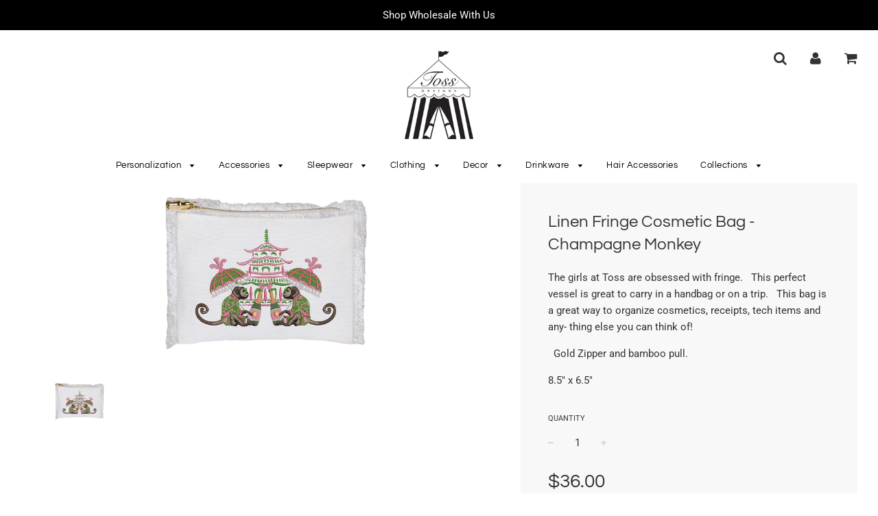

--- FILE ---
content_type: text/html; charset=utf-8
request_url: https://www.tossdesigns.com/products/linen-fringe-cosmetic-bag-champagne-monkey
body_size: 20952
content:
<!doctype html>
<!--[if IE 8]><html class="no-js lt-ie9" lang="en"> <![endif]-->
<!--[if IE 9 ]><html class="ie9 no-js"> <![endif]-->
<!--[if (gt IE 9)|!(IE)]><!--> <html class="no-js"> <!--<![endif]-->
<head>
<!-- BEAE-GLOBAL-FONT --> 
  
 <!-- END BEAE-GLOBAL-FONT -->
<!-- BEAE-HEADER --><!-- END BEAE-HEADER -->

  <!-- Basic page needs ================================================== -->
  <meta charset="utf-8">
  <meta http-equiv="X-UA-Compatible" content="IE=edge">

	

  <!-- Title and description ================================================== -->
  <title>
  Linen Fringe Cosmetic Bag - Champagne Monkey &ndash; Toss Designs Retail
  </title>

  
  <meta name="description" content="The girls at Toss are obsessed with fringe.   This perfect vessel is great to carry in a handbag or on a trip.   This bag is a great way to organize cosmetics, receipts, tech items and any- thing else you can think of!   Gold Zipper and bamboo pull. 8.5&quot; x 6.5&quot;">
  

  <!-- Helpers ================================================== -->
  <!-- /snippets/social-meta-tags.liquid -->


  <meta property="og:type" content="product">
  <meta property="og:title" content="Linen Fringe Cosmetic Bag - Champagne Monkey">
  
    <meta property="og:image" content="http://www.tossdesigns.com/cdn/shop/files/embchampagnemonkeyfringezip_grande.jpg?v=1698352981">
    <meta property="og:image:secure_url" content="https://www.tossdesigns.com/cdn/shop/files/embchampagnemonkeyfringezip_grande.jpg?v=1698352981">
  
  <meta property="og:description" content="The girls at Toss are obsessed with fringe.   This perfect vessel is great to carry in a handbag or on a trip.   This bag is a great way to organize cosmetics, receipts, tech items and any- thing else you can think of!
  Gold Zipper and bamboo pull.
8.5&quot; x 6.5&quot;">
  <meta property="og:price:amount" content="36.00">
  <meta property="og:price:currency" content="USD">

<meta property="og:url" content="https://www.tossdesigns.com/products/linen-fringe-cosmetic-bag-champagne-monkey">
<meta property="og:site_name" content="Toss Designs Retail">






  <meta name="twitter:card" content="summary">


  <meta name="twitter:title" content="Linen Fringe Cosmetic Bag - Champagne Monkey">
  <meta name="twitter:description" content="The girls at Toss are obsessed with fringe.   This perfect vessel is great to carry in a handbag or on a trip.   This bag is a great way to organize cosmetics, receipts, tech items and any- thing else">
  <meta name="twitter:image" content="https://www.tossdesigns.com/cdn/shop/files/embchampagnemonkeyfringezip_grande.jpg?v=1698352981">
  <meta name="twitter:image:width" content="600">
  <meta name="twitter:image:height" content="600">


  <link rel="canonical" href="https://www.tossdesigns.com/products/linen-fringe-cosmetic-bag-champagne-monkey">
  
	<meta name="viewport" content="width=device-width, initial-scale=1, maximum-scale=1, user-scalable=0"/>
  
  <meta name="theme-color" content="#000000">

  <!-- CSS ================================================== -->
  <link href="//www.tossdesigns.com/cdn/shop/t/18/assets/plugins.css?v=91510163659352921741759252127" rel="stylesheet" type="text/css" media="all" />
  <link href="//www.tossdesigns.com/cdn/shop/t/18/assets/timber.scss.css?v=44737632092864952611756844280" rel="stylesheet" type="text/css" media="all" />

  



  <!-- Header hook for plugins ================================================== -->
  <script>window.performance && window.performance.mark && window.performance.mark('shopify.content_for_header.start');</script><meta id="shopify-digital-wallet" name="shopify-digital-wallet" content="/12903349/digital_wallets/dialog">
<meta name="shopify-checkout-api-token" content="6f4f4dbf5f96a447574efbce3079ff31">
<link rel="alternate" type="application/json+oembed" href="https://www.tossdesigns.com/products/linen-fringe-cosmetic-bag-champagne-monkey.oembed">
<script async="async" src="/checkouts/internal/preloads.js?locale=en-US"></script>
<link rel="preconnect" href="https://shop.app" crossorigin="anonymous">
<script async="async" src="https://shop.app/checkouts/internal/preloads.js?locale=en-US&shop_id=12903349" crossorigin="anonymous"></script>
<script id="apple-pay-shop-capabilities" type="application/json">{"shopId":12903349,"countryCode":"US","currencyCode":"USD","merchantCapabilities":["supports3DS"],"merchantId":"gid:\/\/shopify\/Shop\/12903349","merchantName":"Toss Designs Retail","requiredBillingContactFields":["postalAddress","email","phone"],"requiredShippingContactFields":["postalAddress","email","phone"],"shippingType":"shipping","supportedNetworks":["visa","masterCard","amex","discover","elo","jcb"],"total":{"type":"pending","label":"Toss Designs Retail","amount":"1.00"},"shopifyPaymentsEnabled":true,"supportsSubscriptions":true}</script>
<script id="shopify-features" type="application/json">{"accessToken":"6f4f4dbf5f96a447574efbce3079ff31","betas":["rich-media-storefront-analytics"],"domain":"www.tossdesigns.com","predictiveSearch":true,"shopId":12903349,"locale":"en"}</script>
<script>var Shopify = Shopify || {};
Shopify.shop = "tossdesigns.myshopify.com";
Shopify.locale = "en";
Shopify.currency = {"active":"USD","rate":"1.0"};
Shopify.country = "US";
Shopify.theme = {"name":"Flow","id":37331271773,"schema_name":"Flow","schema_version":"11.4.4","theme_store_id":801,"role":"main"};
Shopify.theme.handle = "null";
Shopify.theme.style = {"id":null,"handle":null};
Shopify.cdnHost = "www.tossdesigns.com/cdn";
Shopify.routes = Shopify.routes || {};
Shopify.routes.root = "/";</script>
<script type="module">!function(o){(o.Shopify=o.Shopify||{}).modules=!0}(window);</script>
<script>!function(o){function n(){var o=[];function n(){o.push(Array.prototype.slice.apply(arguments))}return n.q=o,n}var t=o.Shopify=o.Shopify||{};t.loadFeatures=n(),t.autoloadFeatures=n()}(window);</script>
<script>
  window.ShopifyPay = window.ShopifyPay || {};
  window.ShopifyPay.apiHost = "shop.app\/pay";
  window.ShopifyPay.redirectState = null;
</script>
<script id="shop-js-analytics" type="application/json">{"pageType":"product"}</script>
<script defer="defer" async type="module" src="//www.tossdesigns.com/cdn/shopifycloud/shop-js/modules/v2/client.init-shop-cart-sync_BT-GjEfc.en.esm.js"></script>
<script defer="defer" async type="module" src="//www.tossdesigns.com/cdn/shopifycloud/shop-js/modules/v2/chunk.common_D58fp_Oc.esm.js"></script>
<script defer="defer" async type="module" src="//www.tossdesigns.com/cdn/shopifycloud/shop-js/modules/v2/chunk.modal_xMitdFEc.esm.js"></script>
<script type="module">
  await import("//www.tossdesigns.com/cdn/shopifycloud/shop-js/modules/v2/client.init-shop-cart-sync_BT-GjEfc.en.esm.js");
await import("//www.tossdesigns.com/cdn/shopifycloud/shop-js/modules/v2/chunk.common_D58fp_Oc.esm.js");
await import("//www.tossdesigns.com/cdn/shopifycloud/shop-js/modules/v2/chunk.modal_xMitdFEc.esm.js");

  window.Shopify.SignInWithShop?.initShopCartSync?.({"fedCMEnabled":true,"windoidEnabled":true});

</script>
<script>
  window.Shopify = window.Shopify || {};
  if (!window.Shopify.featureAssets) window.Shopify.featureAssets = {};
  window.Shopify.featureAssets['shop-js'] = {"shop-cart-sync":["modules/v2/client.shop-cart-sync_DZOKe7Ll.en.esm.js","modules/v2/chunk.common_D58fp_Oc.esm.js","modules/v2/chunk.modal_xMitdFEc.esm.js"],"init-fed-cm":["modules/v2/client.init-fed-cm_B6oLuCjv.en.esm.js","modules/v2/chunk.common_D58fp_Oc.esm.js","modules/v2/chunk.modal_xMitdFEc.esm.js"],"shop-cash-offers":["modules/v2/client.shop-cash-offers_D2sdYoxE.en.esm.js","modules/v2/chunk.common_D58fp_Oc.esm.js","modules/v2/chunk.modal_xMitdFEc.esm.js"],"shop-login-button":["modules/v2/client.shop-login-button_QeVjl5Y3.en.esm.js","modules/v2/chunk.common_D58fp_Oc.esm.js","modules/v2/chunk.modal_xMitdFEc.esm.js"],"pay-button":["modules/v2/client.pay-button_DXTOsIq6.en.esm.js","modules/v2/chunk.common_D58fp_Oc.esm.js","modules/v2/chunk.modal_xMitdFEc.esm.js"],"shop-button":["modules/v2/client.shop-button_DQZHx9pm.en.esm.js","modules/v2/chunk.common_D58fp_Oc.esm.js","modules/v2/chunk.modal_xMitdFEc.esm.js"],"avatar":["modules/v2/client.avatar_BTnouDA3.en.esm.js"],"init-windoid":["modules/v2/client.init-windoid_CR1B-cfM.en.esm.js","modules/v2/chunk.common_D58fp_Oc.esm.js","modules/v2/chunk.modal_xMitdFEc.esm.js"],"init-shop-for-new-customer-accounts":["modules/v2/client.init-shop-for-new-customer-accounts_C_vY_xzh.en.esm.js","modules/v2/client.shop-login-button_QeVjl5Y3.en.esm.js","modules/v2/chunk.common_D58fp_Oc.esm.js","modules/v2/chunk.modal_xMitdFEc.esm.js"],"init-shop-email-lookup-coordinator":["modules/v2/client.init-shop-email-lookup-coordinator_BI7n9ZSv.en.esm.js","modules/v2/chunk.common_D58fp_Oc.esm.js","modules/v2/chunk.modal_xMitdFEc.esm.js"],"init-shop-cart-sync":["modules/v2/client.init-shop-cart-sync_BT-GjEfc.en.esm.js","modules/v2/chunk.common_D58fp_Oc.esm.js","modules/v2/chunk.modal_xMitdFEc.esm.js"],"shop-toast-manager":["modules/v2/client.shop-toast-manager_DiYdP3xc.en.esm.js","modules/v2/chunk.common_D58fp_Oc.esm.js","modules/v2/chunk.modal_xMitdFEc.esm.js"],"init-customer-accounts":["modules/v2/client.init-customer-accounts_D9ZNqS-Q.en.esm.js","modules/v2/client.shop-login-button_QeVjl5Y3.en.esm.js","modules/v2/chunk.common_D58fp_Oc.esm.js","modules/v2/chunk.modal_xMitdFEc.esm.js"],"init-customer-accounts-sign-up":["modules/v2/client.init-customer-accounts-sign-up_iGw4briv.en.esm.js","modules/v2/client.shop-login-button_QeVjl5Y3.en.esm.js","modules/v2/chunk.common_D58fp_Oc.esm.js","modules/v2/chunk.modal_xMitdFEc.esm.js"],"shop-follow-button":["modules/v2/client.shop-follow-button_CqMgW2wH.en.esm.js","modules/v2/chunk.common_D58fp_Oc.esm.js","modules/v2/chunk.modal_xMitdFEc.esm.js"],"checkout-modal":["modules/v2/client.checkout-modal_xHeaAweL.en.esm.js","modules/v2/chunk.common_D58fp_Oc.esm.js","modules/v2/chunk.modal_xMitdFEc.esm.js"],"shop-login":["modules/v2/client.shop-login_D91U-Q7h.en.esm.js","modules/v2/chunk.common_D58fp_Oc.esm.js","modules/v2/chunk.modal_xMitdFEc.esm.js"],"lead-capture":["modules/v2/client.lead-capture_BJmE1dJe.en.esm.js","modules/v2/chunk.common_D58fp_Oc.esm.js","modules/v2/chunk.modal_xMitdFEc.esm.js"],"payment-terms":["modules/v2/client.payment-terms_Ci9AEqFq.en.esm.js","modules/v2/chunk.common_D58fp_Oc.esm.js","modules/v2/chunk.modal_xMitdFEc.esm.js"]};
</script>
<script>(function() {
  var isLoaded = false;
  function asyncLoad() {
    if (isLoaded) return;
    isLoaded = true;
    var urls = ["https:\/\/cdn.customily.com\/shopify\/static\/customily.shopify.script.js?shop=tossdesigns.myshopify.com"];
    for (var i = 0; i < urls.length; i++) {
      var s = document.createElement('script');
      s.type = 'text/javascript';
      s.async = true;
      s.src = urls[i];
      var x = document.getElementsByTagName('script')[0];
      x.parentNode.insertBefore(s, x);
    }
  };
  if(window.attachEvent) {
    window.attachEvent('onload', asyncLoad);
  } else {
    window.addEventListener('load', asyncLoad, false);
  }
})();</script>
<script id="__st">var __st={"a":12903349,"offset":-28800,"reqid":"ac8317d0-d7c6-458a-8b8f-85db2c1bbbb3-1769370054","pageurl":"www.tossdesigns.com\/products\/linen-fringe-cosmetic-bag-champagne-monkey","u":"ebaef4d1ffb0","p":"product","rtyp":"product","rid":8055709827329};</script>
<script>window.ShopifyPaypalV4VisibilityTracking = true;</script>
<script id="captcha-bootstrap">!function(){'use strict';const t='contact',e='account',n='new_comment',o=[[t,t],['blogs',n],['comments',n],[t,'customer']],c=[[e,'customer_login'],[e,'guest_login'],[e,'recover_customer_password'],[e,'create_customer']],r=t=>t.map((([t,e])=>`form[action*='/${t}']:not([data-nocaptcha='true']) input[name='form_type'][value='${e}']`)).join(','),a=t=>()=>t?[...document.querySelectorAll(t)].map((t=>t.form)):[];function s(){const t=[...o],e=r(t);return a(e)}const i='password',u='form_key',d=['recaptcha-v3-token','g-recaptcha-response','h-captcha-response',i],f=()=>{try{return window.sessionStorage}catch{return}},m='__shopify_v',_=t=>t.elements[u];function p(t,e,n=!1){try{const o=window.sessionStorage,c=JSON.parse(o.getItem(e)),{data:r}=function(t){const{data:e,action:n}=t;return t[m]||n?{data:e,action:n}:{data:t,action:n}}(c);for(const[e,n]of Object.entries(r))t.elements[e]&&(t.elements[e].value=n);n&&o.removeItem(e)}catch(o){console.error('form repopulation failed',{error:o})}}const l='form_type',E='cptcha';function T(t){t.dataset[E]=!0}const w=window,h=w.document,L='Shopify',v='ce_forms',y='captcha';let A=!1;((t,e)=>{const n=(g='f06e6c50-85a8-45c8-87d0-21a2b65856fe',I='https://cdn.shopify.com/shopifycloud/storefront-forms-hcaptcha/ce_storefront_forms_captcha_hcaptcha.v1.5.2.iife.js',D={infoText:'Protected by hCaptcha',privacyText:'Privacy',termsText:'Terms'},(t,e,n)=>{const o=w[L][v],c=o.bindForm;if(c)return c(t,g,e,D).then(n);var r;o.q.push([[t,g,e,D],n]),r=I,A||(h.body.append(Object.assign(h.createElement('script'),{id:'captcha-provider',async:!0,src:r})),A=!0)});var g,I,D;w[L]=w[L]||{},w[L][v]=w[L][v]||{},w[L][v].q=[],w[L][y]=w[L][y]||{},w[L][y].protect=function(t,e){n(t,void 0,e),T(t)},Object.freeze(w[L][y]),function(t,e,n,w,h,L){const[v,y,A,g]=function(t,e,n){const i=e?o:[],u=t?c:[],d=[...i,...u],f=r(d),m=r(i),_=r(d.filter((([t,e])=>n.includes(e))));return[a(f),a(m),a(_),s()]}(w,h,L),I=t=>{const e=t.target;return e instanceof HTMLFormElement?e:e&&e.form},D=t=>v().includes(t);t.addEventListener('submit',(t=>{const e=I(t);if(!e)return;const n=D(e)&&!e.dataset.hcaptchaBound&&!e.dataset.recaptchaBound,o=_(e),c=g().includes(e)&&(!o||!o.value);(n||c)&&t.preventDefault(),c&&!n&&(function(t){try{if(!f())return;!function(t){const e=f();if(!e)return;const n=_(t);if(!n)return;const o=n.value;o&&e.removeItem(o)}(t);const e=Array.from(Array(32),(()=>Math.random().toString(36)[2])).join('');!function(t,e){_(t)||t.append(Object.assign(document.createElement('input'),{type:'hidden',name:u})),t.elements[u].value=e}(t,e),function(t,e){const n=f();if(!n)return;const o=[...t.querySelectorAll(`input[type='${i}']`)].map((({name:t})=>t)),c=[...d,...o],r={};for(const[a,s]of new FormData(t).entries())c.includes(a)||(r[a]=s);n.setItem(e,JSON.stringify({[m]:1,action:t.action,data:r}))}(t,e)}catch(e){console.error('failed to persist form',e)}}(e),e.submit())}));const S=(t,e)=>{t&&!t.dataset[E]&&(n(t,e.some((e=>e===t))),T(t))};for(const o of['focusin','change'])t.addEventListener(o,(t=>{const e=I(t);D(e)&&S(e,y())}));const B=e.get('form_key'),M=e.get(l),P=B&&M;t.addEventListener('DOMContentLoaded',(()=>{const t=y();if(P)for(const e of t)e.elements[l].value===M&&p(e,B);[...new Set([...A(),...v().filter((t=>'true'===t.dataset.shopifyCaptcha))])].forEach((e=>S(e,t)))}))}(h,new URLSearchParams(w.location.search),n,t,e,['guest_login'])})(!0,!0)}();</script>
<script integrity="sha256-4kQ18oKyAcykRKYeNunJcIwy7WH5gtpwJnB7kiuLZ1E=" data-source-attribution="shopify.loadfeatures" defer="defer" src="//www.tossdesigns.com/cdn/shopifycloud/storefront/assets/storefront/load_feature-a0a9edcb.js" crossorigin="anonymous"></script>
<script crossorigin="anonymous" defer="defer" src="//www.tossdesigns.com/cdn/shopifycloud/storefront/assets/shopify_pay/storefront-65b4c6d7.js?v=20250812"></script>
<script data-source-attribution="shopify.dynamic_checkout.dynamic.init">var Shopify=Shopify||{};Shopify.PaymentButton=Shopify.PaymentButton||{isStorefrontPortableWallets:!0,init:function(){window.Shopify.PaymentButton.init=function(){};var t=document.createElement("script");t.src="https://www.tossdesigns.com/cdn/shopifycloud/portable-wallets/latest/portable-wallets.en.js",t.type="module",document.head.appendChild(t)}};
</script>
<script data-source-attribution="shopify.dynamic_checkout.buyer_consent">
  function portableWalletsHideBuyerConsent(e){var t=document.getElementById("shopify-buyer-consent"),n=document.getElementById("shopify-subscription-policy-button");t&&n&&(t.classList.add("hidden"),t.setAttribute("aria-hidden","true"),n.removeEventListener("click",e))}function portableWalletsShowBuyerConsent(e){var t=document.getElementById("shopify-buyer-consent"),n=document.getElementById("shopify-subscription-policy-button");t&&n&&(t.classList.remove("hidden"),t.removeAttribute("aria-hidden"),n.addEventListener("click",e))}window.Shopify?.PaymentButton&&(window.Shopify.PaymentButton.hideBuyerConsent=portableWalletsHideBuyerConsent,window.Shopify.PaymentButton.showBuyerConsent=portableWalletsShowBuyerConsent);
</script>
<script>
  function portableWalletsCleanup(e){e&&e.src&&console.error("Failed to load portable wallets script "+e.src);var t=document.querySelectorAll("shopify-accelerated-checkout .shopify-payment-button__skeleton, shopify-accelerated-checkout-cart .wallet-cart-button__skeleton"),e=document.getElementById("shopify-buyer-consent");for(let e=0;e<t.length;e++)t[e].remove();e&&e.remove()}function portableWalletsNotLoadedAsModule(e){e instanceof ErrorEvent&&"string"==typeof e.message&&e.message.includes("import.meta")&&"string"==typeof e.filename&&e.filename.includes("portable-wallets")&&(window.removeEventListener("error",portableWalletsNotLoadedAsModule),window.Shopify.PaymentButton.failedToLoad=e,"loading"===document.readyState?document.addEventListener("DOMContentLoaded",window.Shopify.PaymentButton.init):window.Shopify.PaymentButton.init())}window.addEventListener("error",portableWalletsNotLoadedAsModule);
</script>

<script type="module" src="https://www.tossdesigns.com/cdn/shopifycloud/portable-wallets/latest/portable-wallets.en.js" onError="portableWalletsCleanup(this)" crossorigin="anonymous"></script>
<script nomodule>
  document.addEventListener("DOMContentLoaded", portableWalletsCleanup);
</script>

<link id="shopify-accelerated-checkout-styles" rel="stylesheet" media="screen" href="https://www.tossdesigns.com/cdn/shopifycloud/portable-wallets/latest/accelerated-checkout-backwards-compat.css" crossorigin="anonymous">
<style id="shopify-accelerated-checkout-cart">
        #shopify-buyer-consent {
  margin-top: 1em;
  display: inline-block;
  width: 100%;
}

#shopify-buyer-consent.hidden {
  display: none;
}

#shopify-subscription-policy-button {
  background: none;
  border: none;
  padding: 0;
  text-decoration: underline;
  font-size: inherit;
  cursor: pointer;
}

#shopify-subscription-policy-button::before {
  box-shadow: none;
}

      </style>

<script>window.performance && window.performance.mark && window.performance.mark('shopify.content_for_header.end');</script>
  <!-- /snippets/oldIE-js.liquid -->


<!--[if lt IE 9]>
<script src="//cdnjs.cloudflare.com/ajax/libs/html5shiv/3.7.2/html5shiv.min.js" type="text/javascript"></script>
<script src="//www.tossdesigns.com/cdn/shop/t/18/assets/respond.min.js?v=52248677837542619231544650968" type="text/javascript"></script>
<link href="//www.tossdesigns.com/cdn/shop/t/18/assets/respond-proxy.html" id="respond-proxy" rel="respond-proxy" />
<link href="//www.tossdesigns.com/search?q=61aade16ae44ebafe972e59d1abf125a" id="respond-redirect" rel="respond-redirect" />
<script src="//www.tossdesigns.com/search?q=61aade16ae44ebafe972e59d1abf125a" type="text/javascript"></script>
<![endif]-->



  <script src="//www.tossdesigns.com/cdn/shop/t/18/assets/jquery-3.3.1.min.js?v=23846495244194134081544650967" type="text/javascript"></script>
  <script src="//www.tossdesigns.com/cdn/shop/t/18/assets/modernizr.min.js?v=137617515274177302221544650967" type="text/javascript"></script>

  
  

<link href="https://monorail-edge.shopifysvc.com" rel="dns-prefetch">
<script>(function(){if ("sendBeacon" in navigator && "performance" in window) {try {var session_token_from_headers = performance.getEntriesByType('navigation')[0].serverTiming.find(x => x.name == '_s').description;} catch {var session_token_from_headers = undefined;}var session_cookie_matches = document.cookie.match(/_shopify_s=([^;]*)/);var session_token_from_cookie = session_cookie_matches && session_cookie_matches.length === 2 ? session_cookie_matches[1] : "";var session_token = session_token_from_headers || session_token_from_cookie || "";function handle_abandonment_event(e) {var entries = performance.getEntries().filter(function(entry) {return /monorail-edge.shopifysvc.com/.test(entry.name);});if (!window.abandonment_tracked && entries.length === 0) {window.abandonment_tracked = true;var currentMs = Date.now();var navigation_start = performance.timing.navigationStart;var payload = {shop_id: 12903349,url: window.location.href,navigation_start,duration: currentMs - navigation_start,session_token,page_type: "product"};window.navigator.sendBeacon("https://monorail-edge.shopifysvc.com/v1/produce", JSON.stringify({schema_id: "online_store_buyer_site_abandonment/1.1",payload: payload,metadata: {event_created_at_ms: currentMs,event_sent_at_ms: currentMs}}));}}window.addEventListener('pagehide', handle_abandonment_event);}}());</script>
<script id="web-pixels-manager-setup">(function e(e,d,r,n,o){if(void 0===o&&(o={}),!Boolean(null===(a=null===(i=window.Shopify)||void 0===i?void 0:i.analytics)||void 0===a?void 0:a.replayQueue)){var i,a;window.Shopify=window.Shopify||{};var t=window.Shopify;t.analytics=t.analytics||{};var s=t.analytics;s.replayQueue=[],s.publish=function(e,d,r){return s.replayQueue.push([e,d,r]),!0};try{self.performance.mark("wpm:start")}catch(e){}var l=function(){var e={modern:/Edge?\/(1{2}[4-9]|1[2-9]\d|[2-9]\d{2}|\d{4,})\.\d+(\.\d+|)|Firefox\/(1{2}[4-9]|1[2-9]\d|[2-9]\d{2}|\d{4,})\.\d+(\.\d+|)|Chrom(ium|e)\/(9{2}|\d{3,})\.\d+(\.\d+|)|(Maci|X1{2}).+ Version\/(15\.\d+|(1[6-9]|[2-9]\d|\d{3,})\.\d+)([,.]\d+|)( \(\w+\)|)( Mobile\/\w+|) Safari\/|Chrome.+OPR\/(9{2}|\d{3,})\.\d+\.\d+|(CPU[ +]OS|iPhone[ +]OS|CPU[ +]iPhone|CPU IPhone OS|CPU iPad OS)[ +]+(15[._]\d+|(1[6-9]|[2-9]\d|\d{3,})[._]\d+)([._]\d+|)|Android:?[ /-](13[3-9]|1[4-9]\d|[2-9]\d{2}|\d{4,})(\.\d+|)(\.\d+|)|Android.+Firefox\/(13[5-9]|1[4-9]\d|[2-9]\d{2}|\d{4,})\.\d+(\.\d+|)|Android.+Chrom(ium|e)\/(13[3-9]|1[4-9]\d|[2-9]\d{2}|\d{4,})\.\d+(\.\d+|)|SamsungBrowser\/([2-9]\d|\d{3,})\.\d+/,legacy:/Edge?\/(1[6-9]|[2-9]\d|\d{3,})\.\d+(\.\d+|)|Firefox\/(5[4-9]|[6-9]\d|\d{3,})\.\d+(\.\d+|)|Chrom(ium|e)\/(5[1-9]|[6-9]\d|\d{3,})\.\d+(\.\d+|)([\d.]+$|.*Safari\/(?![\d.]+ Edge\/[\d.]+$))|(Maci|X1{2}).+ Version\/(10\.\d+|(1[1-9]|[2-9]\d|\d{3,})\.\d+)([,.]\d+|)( \(\w+\)|)( Mobile\/\w+|) Safari\/|Chrome.+OPR\/(3[89]|[4-9]\d|\d{3,})\.\d+\.\d+|(CPU[ +]OS|iPhone[ +]OS|CPU[ +]iPhone|CPU IPhone OS|CPU iPad OS)[ +]+(10[._]\d+|(1[1-9]|[2-9]\d|\d{3,})[._]\d+)([._]\d+|)|Android:?[ /-](13[3-9]|1[4-9]\d|[2-9]\d{2}|\d{4,})(\.\d+|)(\.\d+|)|Mobile Safari.+OPR\/([89]\d|\d{3,})\.\d+\.\d+|Android.+Firefox\/(13[5-9]|1[4-9]\d|[2-9]\d{2}|\d{4,})\.\d+(\.\d+|)|Android.+Chrom(ium|e)\/(13[3-9]|1[4-9]\d|[2-9]\d{2}|\d{4,})\.\d+(\.\d+|)|Android.+(UC? ?Browser|UCWEB|U3)[ /]?(15\.([5-9]|\d{2,})|(1[6-9]|[2-9]\d|\d{3,})\.\d+)\.\d+|SamsungBrowser\/(5\.\d+|([6-9]|\d{2,})\.\d+)|Android.+MQ{2}Browser\/(14(\.(9|\d{2,})|)|(1[5-9]|[2-9]\d|\d{3,})(\.\d+|))(\.\d+|)|K[Aa][Ii]OS\/(3\.\d+|([4-9]|\d{2,})\.\d+)(\.\d+|)/},d=e.modern,r=e.legacy,n=navigator.userAgent;return n.match(d)?"modern":n.match(r)?"legacy":"unknown"}(),u="modern"===l?"modern":"legacy",c=(null!=n?n:{modern:"",legacy:""})[u],f=function(e){return[e.baseUrl,"/wpm","/b",e.hashVersion,"modern"===e.buildTarget?"m":"l",".js"].join("")}({baseUrl:d,hashVersion:r,buildTarget:u}),m=function(e){var d=e.version,r=e.bundleTarget,n=e.surface,o=e.pageUrl,i=e.monorailEndpoint;return{emit:function(e){var a=e.status,t=e.errorMsg,s=(new Date).getTime(),l=JSON.stringify({metadata:{event_sent_at_ms:s},events:[{schema_id:"web_pixels_manager_load/3.1",payload:{version:d,bundle_target:r,page_url:o,status:a,surface:n,error_msg:t},metadata:{event_created_at_ms:s}}]});if(!i)return console&&console.warn&&console.warn("[Web Pixels Manager] No Monorail endpoint provided, skipping logging."),!1;try{return self.navigator.sendBeacon.bind(self.navigator)(i,l)}catch(e){}var u=new XMLHttpRequest;try{return u.open("POST",i,!0),u.setRequestHeader("Content-Type","text/plain"),u.send(l),!0}catch(e){return console&&console.warn&&console.warn("[Web Pixels Manager] Got an unhandled error while logging to Monorail."),!1}}}}({version:r,bundleTarget:l,surface:e.surface,pageUrl:self.location.href,monorailEndpoint:e.monorailEndpoint});try{o.browserTarget=l,function(e){var d=e.src,r=e.async,n=void 0===r||r,o=e.onload,i=e.onerror,a=e.sri,t=e.scriptDataAttributes,s=void 0===t?{}:t,l=document.createElement("script"),u=document.querySelector("head"),c=document.querySelector("body");if(l.async=n,l.src=d,a&&(l.integrity=a,l.crossOrigin="anonymous"),s)for(var f in s)if(Object.prototype.hasOwnProperty.call(s,f))try{l.dataset[f]=s[f]}catch(e){}if(o&&l.addEventListener("load",o),i&&l.addEventListener("error",i),u)u.appendChild(l);else{if(!c)throw new Error("Did not find a head or body element to append the script");c.appendChild(l)}}({src:f,async:!0,onload:function(){if(!function(){var e,d;return Boolean(null===(d=null===(e=window.Shopify)||void 0===e?void 0:e.analytics)||void 0===d?void 0:d.initialized)}()){var d=window.webPixelsManager.init(e)||void 0;if(d){var r=window.Shopify.analytics;r.replayQueue.forEach((function(e){var r=e[0],n=e[1],o=e[2];d.publishCustomEvent(r,n,o)})),r.replayQueue=[],r.publish=d.publishCustomEvent,r.visitor=d.visitor,r.initialized=!0}}},onerror:function(){return m.emit({status:"failed",errorMsg:"".concat(f," has failed to load")})},sri:function(e){var d=/^sha384-[A-Za-z0-9+/=]+$/;return"string"==typeof e&&d.test(e)}(c)?c:"",scriptDataAttributes:o}),m.emit({status:"loading"})}catch(e){m.emit({status:"failed",errorMsg:(null==e?void 0:e.message)||"Unknown error"})}}})({shopId: 12903349,storefrontBaseUrl: "https://www.tossdesigns.com",extensionsBaseUrl: "https://extensions.shopifycdn.com/cdn/shopifycloud/web-pixels-manager",monorailEndpoint: "https://monorail-edge.shopifysvc.com/unstable/produce_batch",surface: "storefront-renderer",enabledBetaFlags: ["2dca8a86"],webPixelsConfigList: [{"id":"784924929","configuration":"{\"myshopifyDomain\":\"tossdesigns.myshopify.com\"}","eventPayloadVersion":"v1","runtimeContext":"STRICT","scriptVersion":"23b97d18e2aa74363140dc29c9284e87","type":"APP","apiClientId":2775569,"privacyPurposes":["ANALYTICS","MARKETING","SALE_OF_DATA"],"dataSharingAdjustments":{"protectedCustomerApprovalScopes":["read_customer_address","read_customer_email","read_customer_name","read_customer_phone","read_customer_personal_data"]}},{"id":"83525889","configuration":"{\"tagID\":\"2614428807882\"}","eventPayloadVersion":"v1","runtimeContext":"STRICT","scriptVersion":"18031546ee651571ed29edbe71a3550b","type":"APP","apiClientId":3009811,"privacyPurposes":["ANALYTICS","MARKETING","SALE_OF_DATA"],"dataSharingAdjustments":{"protectedCustomerApprovalScopes":["read_customer_address","read_customer_email","read_customer_name","read_customer_personal_data","read_customer_phone"]}},{"id":"75268353","eventPayloadVersion":"v1","runtimeContext":"LAX","scriptVersion":"1","type":"CUSTOM","privacyPurposes":["ANALYTICS"],"name":"Google Analytics tag (migrated)"},{"id":"shopify-app-pixel","configuration":"{}","eventPayloadVersion":"v1","runtimeContext":"STRICT","scriptVersion":"0450","apiClientId":"shopify-pixel","type":"APP","privacyPurposes":["ANALYTICS","MARKETING"]},{"id":"shopify-custom-pixel","eventPayloadVersion":"v1","runtimeContext":"LAX","scriptVersion":"0450","apiClientId":"shopify-pixel","type":"CUSTOM","privacyPurposes":["ANALYTICS","MARKETING"]}],isMerchantRequest: false,initData: {"shop":{"name":"Toss Designs Retail","paymentSettings":{"currencyCode":"USD"},"myshopifyDomain":"tossdesigns.myshopify.com","countryCode":"US","storefrontUrl":"https:\/\/www.tossdesigns.com"},"customer":null,"cart":null,"checkout":null,"productVariants":[{"price":{"amount":36.0,"currencyCode":"USD"},"product":{"title":"Linen Fringe Cosmetic Bag - Champagne Monkey","vendor":"Toss Designs","id":"8055709827329","untranslatedTitle":"Linen Fringe Cosmetic Bag - Champagne Monkey","url":"\/products\/linen-fringe-cosmetic-bag-champagne-monkey","type":"Fringe Flat Zips"},"id":"44072010547457","image":{"src":"\/\/www.tossdesigns.com\/cdn\/shop\/files\/embchampagnemonkeyfringezip.jpg?v=1698352981"},"sku":null,"title":"Default Title","untranslatedTitle":"Default Title"}],"purchasingCompany":null},},"https://www.tossdesigns.com/cdn","fcfee988w5aeb613cpc8e4bc33m6693e112",{"modern":"","legacy":""},{"shopId":"12903349","storefrontBaseUrl":"https:\/\/www.tossdesigns.com","extensionBaseUrl":"https:\/\/extensions.shopifycdn.com\/cdn\/shopifycloud\/web-pixels-manager","surface":"storefront-renderer","enabledBetaFlags":"[\"2dca8a86\"]","isMerchantRequest":"false","hashVersion":"fcfee988w5aeb613cpc8e4bc33m6693e112","publish":"custom","events":"[[\"page_viewed\",{}],[\"product_viewed\",{\"productVariant\":{\"price\":{\"amount\":36.0,\"currencyCode\":\"USD\"},\"product\":{\"title\":\"Linen Fringe Cosmetic Bag - Champagne Monkey\",\"vendor\":\"Toss Designs\",\"id\":\"8055709827329\",\"untranslatedTitle\":\"Linen Fringe Cosmetic Bag - Champagne Monkey\",\"url\":\"\/products\/linen-fringe-cosmetic-bag-champagne-monkey\",\"type\":\"Fringe Flat Zips\"},\"id\":\"44072010547457\",\"image\":{\"src\":\"\/\/www.tossdesigns.com\/cdn\/shop\/files\/embchampagnemonkeyfringezip.jpg?v=1698352981\"},\"sku\":null,\"title\":\"Default Title\",\"untranslatedTitle\":\"Default Title\"}}]]"});</script><script>
  window.ShopifyAnalytics = window.ShopifyAnalytics || {};
  window.ShopifyAnalytics.meta = window.ShopifyAnalytics.meta || {};
  window.ShopifyAnalytics.meta.currency = 'USD';
  var meta = {"product":{"id":8055709827329,"gid":"gid:\/\/shopify\/Product\/8055709827329","vendor":"Toss Designs","type":"Fringe Flat Zips","handle":"linen-fringe-cosmetic-bag-champagne-monkey","variants":[{"id":44072010547457,"price":3600,"name":"Linen Fringe Cosmetic Bag - Champagne Monkey","public_title":null,"sku":null}],"remote":false},"page":{"pageType":"product","resourceType":"product","resourceId":8055709827329,"requestId":"ac8317d0-d7c6-458a-8b8f-85db2c1bbbb3-1769370054"}};
  for (var attr in meta) {
    window.ShopifyAnalytics.meta[attr] = meta[attr];
  }
</script>
<script class="analytics">
  (function () {
    var customDocumentWrite = function(content) {
      var jquery = null;

      if (window.jQuery) {
        jquery = window.jQuery;
      } else if (window.Checkout && window.Checkout.$) {
        jquery = window.Checkout.$;
      }

      if (jquery) {
        jquery('body').append(content);
      }
    };

    var hasLoggedConversion = function(token) {
      if (token) {
        return document.cookie.indexOf('loggedConversion=' + token) !== -1;
      }
      return false;
    }

    var setCookieIfConversion = function(token) {
      if (token) {
        var twoMonthsFromNow = new Date(Date.now());
        twoMonthsFromNow.setMonth(twoMonthsFromNow.getMonth() + 2);

        document.cookie = 'loggedConversion=' + token + '; expires=' + twoMonthsFromNow;
      }
    }

    var trekkie = window.ShopifyAnalytics.lib = window.trekkie = window.trekkie || [];
    if (trekkie.integrations) {
      return;
    }
    trekkie.methods = [
      'identify',
      'page',
      'ready',
      'track',
      'trackForm',
      'trackLink'
    ];
    trekkie.factory = function(method) {
      return function() {
        var args = Array.prototype.slice.call(arguments);
        args.unshift(method);
        trekkie.push(args);
        return trekkie;
      };
    };
    for (var i = 0; i < trekkie.methods.length; i++) {
      var key = trekkie.methods[i];
      trekkie[key] = trekkie.factory(key);
    }
    trekkie.load = function(config) {
      trekkie.config = config || {};
      trekkie.config.initialDocumentCookie = document.cookie;
      var first = document.getElementsByTagName('script')[0];
      var script = document.createElement('script');
      script.type = 'text/javascript';
      script.onerror = function(e) {
        var scriptFallback = document.createElement('script');
        scriptFallback.type = 'text/javascript';
        scriptFallback.onerror = function(error) {
                var Monorail = {
      produce: function produce(monorailDomain, schemaId, payload) {
        var currentMs = new Date().getTime();
        var event = {
          schema_id: schemaId,
          payload: payload,
          metadata: {
            event_created_at_ms: currentMs,
            event_sent_at_ms: currentMs
          }
        };
        return Monorail.sendRequest("https://" + monorailDomain + "/v1/produce", JSON.stringify(event));
      },
      sendRequest: function sendRequest(endpointUrl, payload) {
        // Try the sendBeacon API
        if (window && window.navigator && typeof window.navigator.sendBeacon === 'function' && typeof window.Blob === 'function' && !Monorail.isIos12()) {
          var blobData = new window.Blob([payload], {
            type: 'text/plain'
          });

          if (window.navigator.sendBeacon(endpointUrl, blobData)) {
            return true;
          } // sendBeacon was not successful

        } // XHR beacon

        var xhr = new XMLHttpRequest();

        try {
          xhr.open('POST', endpointUrl);
          xhr.setRequestHeader('Content-Type', 'text/plain');
          xhr.send(payload);
        } catch (e) {
          console.log(e);
        }

        return false;
      },
      isIos12: function isIos12() {
        return window.navigator.userAgent.lastIndexOf('iPhone; CPU iPhone OS 12_') !== -1 || window.navigator.userAgent.lastIndexOf('iPad; CPU OS 12_') !== -1;
      }
    };
    Monorail.produce('monorail-edge.shopifysvc.com',
      'trekkie_storefront_load_errors/1.1',
      {shop_id: 12903349,
      theme_id: 37331271773,
      app_name: "storefront",
      context_url: window.location.href,
      source_url: "//www.tossdesigns.com/cdn/s/trekkie.storefront.8d95595f799fbf7e1d32231b9a28fd43b70c67d3.min.js"});

        };
        scriptFallback.async = true;
        scriptFallback.src = '//www.tossdesigns.com/cdn/s/trekkie.storefront.8d95595f799fbf7e1d32231b9a28fd43b70c67d3.min.js';
        first.parentNode.insertBefore(scriptFallback, first);
      };
      script.async = true;
      script.src = '//www.tossdesigns.com/cdn/s/trekkie.storefront.8d95595f799fbf7e1d32231b9a28fd43b70c67d3.min.js';
      first.parentNode.insertBefore(script, first);
    };
    trekkie.load(
      {"Trekkie":{"appName":"storefront","development":false,"defaultAttributes":{"shopId":12903349,"isMerchantRequest":null,"themeId":37331271773,"themeCityHash":"11332353860852085062","contentLanguage":"en","currency":"USD","eventMetadataId":"f913d3d7-4a9d-4692-b558-7b67b097b25b"},"isServerSideCookieWritingEnabled":true,"monorailRegion":"shop_domain","enabledBetaFlags":["65f19447"]},"Session Attribution":{},"S2S":{"facebookCapiEnabled":false,"source":"trekkie-storefront-renderer","apiClientId":580111}}
    );

    var loaded = false;
    trekkie.ready(function() {
      if (loaded) return;
      loaded = true;

      window.ShopifyAnalytics.lib = window.trekkie;

      var originalDocumentWrite = document.write;
      document.write = customDocumentWrite;
      try { window.ShopifyAnalytics.merchantGoogleAnalytics.call(this); } catch(error) {};
      document.write = originalDocumentWrite;

      window.ShopifyAnalytics.lib.page(null,{"pageType":"product","resourceType":"product","resourceId":8055709827329,"requestId":"ac8317d0-d7c6-458a-8b8f-85db2c1bbbb3-1769370054","shopifyEmitted":true});

      var match = window.location.pathname.match(/checkouts\/(.+)\/(thank_you|post_purchase)/)
      var token = match? match[1]: undefined;
      if (!hasLoggedConversion(token)) {
        setCookieIfConversion(token);
        window.ShopifyAnalytics.lib.track("Viewed Product",{"currency":"USD","variantId":44072010547457,"productId":8055709827329,"productGid":"gid:\/\/shopify\/Product\/8055709827329","name":"Linen Fringe Cosmetic Bag - Champagne Monkey","price":"36.00","sku":null,"brand":"Toss Designs","variant":null,"category":"Fringe Flat Zips","nonInteraction":true,"remote":false},undefined,undefined,{"shopifyEmitted":true});
      window.ShopifyAnalytics.lib.track("monorail:\/\/trekkie_storefront_viewed_product\/1.1",{"currency":"USD","variantId":44072010547457,"productId":8055709827329,"productGid":"gid:\/\/shopify\/Product\/8055709827329","name":"Linen Fringe Cosmetic Bag - Champagne Monkey","price":"36.00","sku":null,"brand":"Toss Designs","variant":null,"category":"Fringe Flat Zips","nonInteraction":true,"remote":false,"referer":"https:\/\/www.tossdesigns.com\/products\/linen-fringe-cosmetic-bag-champagne-monkey"});
      }
    });


        var eventsListenerScript = document.createElement('script');
        eventsListenerScript.async = true;
        eventsListenerScript.src = "//www.tossdesigns.com/cdn/shopifycloud/storefront/assets/shop_events_listener-3da45d37.js";
        document.getElementsByTagName('head')[0].appendChild(eventsListenerScript);

})();</script>
  <script>
  if (!window.ga || (window.ga && typeof window.ga !== 'function')) {
    window.ga = function ga() {
      (window.ga.q = window.ga.q || []).push(arguments);
      if (window.Shopify && window.Shopify.analytics && typeof window.Shopify.analytics.publish === 'function') {
        window.Shopify.analytics.publish("ga_stub_called", {}, {sendTo: "google_osp_migration"});
      }
      console.error("Shopify's Google Analytics stub called with:", Array.from(arguments), "\nSee https://help.shopify.com/manual/promoting-marketing/pixels/pixel-migration#google for more information.");
    };
    if (window.Shopify && window.Shopify.analytics && typeof window.Shopify.analytics.publish === 'function') {
      window.Shopify.analytics.publish("ga_stub_initialized", {}, {sendTo: "google_osp_migration"});
    }
  }
</script>
<script
  defer
  src="https://www.tossdesigns.com/cdn/shopifycloud/perf-kit/shopify-perf-kit-3.0.4.min.js"
  data-application="storefront-renderer"
  data-shop-id="12903349"
  data-render-region="gcp-us-east1"
  data-page-type="product"
  data-theme-instance-id="37331271773"
  data-theme-name="Flow"
  data-theme-version="11.4.4"
  data-monorail-region="shop_domain"
  data-resource-timing-sampling-rate="10"
  data-shs="true"
  data-shs-beacon="true"
  data-shs-export-with-fetch="true"
  data-shs-logs-sample-rate="1"
  data-shs-beacon-endpoint="https://www.tossdesigns.com/api/collect"
></script>
</head>


<body id="linen-fringe-cosmetic-bag-champagne-monkey" class="template-product white--match" >

  
  <div id="CartDrawer" class="drawer drawer--right">
    <div class="drawer__header sitewide--title-wrapper">
      <div class="drawer__close js-drawer-close">
        <button type="button" class="icon-fallback-text">
          <i class="fa fa-times fa-lg" aria-hidden="true"></i>
          <span class="fallback-text">"Close Cart"</span>
        </button>
      </div>
      <div class="drawer__title h2 page--title " id="CartTitle">Shopping Cart</div>
      <div class="drawer__title h2 page--title hide" id="ShopNowTitle">Shop now</div>
      <div class="drawer__title h2 page--title hide" id="LogInTitle">Login</div>
      <div class="drawer__title h2 page--title hide" id="SearchTitle">Search for products on our site</div>
    </div>
    <div id="CartContainer"></div>
    <div id="ShopNowContainer" class="hide"></div>
    <div id="SearchContainer" class="hide">
      <div class="wrapper search-drawer">
        <div class="input-group">
          <input type="search" name="q" id="search-input" placeholder="Search our store" class="input-group-field" aria-label="Search our store" autocomplete="off" />
          <span class="input-group-btn">
            <button type="submit" class="btn icon-fallback-text">
              <i class="fa fa-search"></i>
              <span class="fallback-text">Search</span>
            </button>
          </span>
        </div>
        <script id="LiveSearchResultTemplate" type="text/template">
  
    <div class="indiv-search-listing-grid">
      <div class="grid">
        {{#if image}}
        <div class="grid__item large--one-quarter live-search--image">
          <a href="{{url}}" title="{{title}}">
            <img
                class="lazyload"
                src="{{image}}"
                alt="{{title}}"
                {{#if imageResponsive}}
                data-src="{{imageResponsive}}"
                data-sizes="auto"
                {{/if}}
            >
          </a>
        </div>
        {{/if}}
        <div class="grid__item large--three-quarters line-search-content">
          <h3>
            <a href="{{url}}" title="">{{title}}</a>
          </h3>
          <div>
            {{{price_html}}}
          </div>
          <p>{{content}}</p>
        </div>
      </div>
    </div>
  
</script>

        <script type="text/javascript">
            var SearchTranslations = {
                no_results_html: "Your search for \"{{ terms }}\" did not yield any results.",
                results_for_html: "Your search for \"{{ terms }}\" revealed the following:",
                products: "Products",
                pages: "Pages",
                articles: "Articles"
            };
        </script>
        <div id="search-results" class="grid-uniform">
          <!-- here will be the search results -->
        </div>
        <a id="search-show-more" href="#" class="btn hide">See more</a>
      </div>
    </div>
    <div id="LogInContainer" class="hide"></div>
  </div>
  <div id="DrawerOverlay"></div>

<div id="PageContainer">

	<div id="shopify-section-announcement-bar" class="shopify-section">

  <style>

    .notification-bar{
      background-color: #000000;
      color: #ffffff;
    }

    .notification-bar a, .notification-bar .social-sharing.is-clean a{
      color: #ffffff;
    }

    #site-title{
    	padding: px;
    }

  </style>

  <div class="notification-bar">

    

      
        <a href="https://tossdesignswholesaleorders.com" class="notification-bar__message">
          <p>Shop Wholesale With Us</p><p></p><p></p>
        </a>
      

  </div>



</div>

	<div id="shopify-section-header" class="shopify-section"><div data-section-id="header" data-section-type="header-section" class="header-section--wrapper">
  <div id="NavDrawer" class="drawer drawer--left">
    <!-- begin mobile-nav -->
    <ul class="mobile-nav">
      <li class="mobile-nav__item mobile-nav__search">
        <form action="/search" method="get" class="input-group search-bar" role="search">
  
  <input type="search" name="q" value="" placeholder="Search our store" class="input-group-field" aria-label="Search our store">
  <span class="input-group-btn hidden">
    <button type="submit" class="btn icon-fallback-text">
      <i class="fa fa-search"></i>
      <span class="fallback-text">Search</span>
    </button>
  </span>
</form>

      </li>

      
      

        
        <li class="mobile-nav__item" aria-haspopup="true">
          <div class="mobile-nav__has-sublist">
            <a href="#" class="mobile-nav__link">Personalization</a>
            <div class="mobile-nav__toggle">
              <button type="button" class="icon-fallback-text mobile-nav__toggle-open">
                <i class="fa fa-caret-right fa-lg" aria-hidden="true"></i>
                <span class="fallback-text">See more</span>
              </button>
              <button type="button" class="icon-fallback-text mobile-nav__toggle-close">
                <i class="fa fa-caret-down fa-lg" aria-hidden="true"></i>
                <span class="fallback-text">"Close Cart"</span>
              </button>
            </div>
          </div>
          <ul class="mobile-nav__sublist">
              
              
                  <li class="mobile-nav__item ">
                    <a href="/collections/personalization-cosmetic-bags" class="mobile-nav__link">Accessories</a>
                  </li>
                
              
              
                  <li class="mobile-nav__item ">
                    <a href="/collections/personalization-drinkware" class="mobile-nav__link">Drinkware</a>
                  </li>
                
              
            </ul>
          </li>

          

      

        
        <li class="mobile-nav__item" aria-haspopup="true">
          <div class="mobile-nav__has-sublist">
            <a href="#" class="mobile-nav__link">Accessories</a>
            <div class="mobile-nav__toggle">
              <button type="button" class="icon-fallback-text mobile-nav__toggle-open">
                <i class="fa fa-caret-right fa-lg" aria-hidden="true"></i>
                <span class="fallback-text">See more</span>
              </button>
              <button type="button" class="icon-fallback-text mobile-nav__toggle-close">
                <i class="fa fa-caret-down fa-lg" aria-hidden="true"></i>
                <span class="fallback-text">"Close Cart"</span>
              </button>
            </div>
          </div>
          <ul class="mobile-nav__sublist">
              
              
                  <li class="mobile-nav__item ">
                    <a href="/collections/bag-tags" class="mobile-nav__link">Bag Tags</a>
                  </li>
                
              
              
                  <li class="mobile-nav__item ">
                    <a href="/collections/cosmetic-bags" class="mobile-nav__link">Cosmetic Bags</a>
                  </li>
                
              
              
                  <li class="mobile-nav__item ">
                    <a href="/collections/journals" class="mobile-nav__link">Journals &amp; Books</a>
                  </li>
                
              
              
                  <li class="mobile-nav__item ">
                    <a href="/collections/keychains" class="mobile-nav__link">Keychains</a>
                  </li>
                
              
              
                  <li class="mobile-nav__item ">
                    <a href="/collections/led-compact-mirrors" class="mobile-nav__link">LED Compacts</a>
                  </li>
                
              
              
                  <li class="mobile-nav__item ">
                    <a href="/collections/pill-cases-1" class="mobile-nav__link">Pill Cases</a>
                  </li>
                
              
              
                  <li class="mobile-nav__item ">
                    <a href="/collections/purse-hooks" class="mobile-nav__link">Purse Hooks</a>
                  </li>
                
              
              
                  <li class="mobile-nav__item ">
                    <a href="/collections/sports-towels" class="mobile-nav__link">Sports Towels</a>
                  </li>
                
              
              
                  <li class="mobile-nav__item ">
                    <a href="/collections/tote-bags" class="mobile-nav__link">Tote Bags</a>
                  </li>
                
              
              
                  <li class="mobile-nav__item ">
                    <a href="/collections/travel-jewelry-boxes" class="mobile-nav__link">Travel Jewelry Boxes</a>
                  </li>
                
              
              
                  <li class="mobile-nav__item ">
                    <a href="/collections/linen-collection" class="mobile-nav__link">Linen Collection</a>
                  </li>
                
              
            </ul>
          </li>

          

      

        
        <li class="mobile-nav__item" aria-haspopup="true">
          <div class="mobile-nav__has-sublist">
            <a href="#" class="mobile-nav__link">Sleepwear</a>
            <div class="mobile-nav__toggle">
              <button type="button" class="icon-fallback-text mobile-nav__toggle-open">
                <i class="fa fa-caret-right fa-lg" aria-hidden="true"></i>
                <span class="fallback-text">See more</span>
              </button>
              <button type="button" class="icon-fallback-text mobile-nav__toggle-close">
                <i class="fa fa-caret-down fa-lg" aria-hidden="true"></i>
                <span class="fallback-text">"Close Cart"</span>
              </button>
            </div>
          </div>
          <ul class="mobile-nav__sublist">
              
              
                  <li class="mobile-nav__item ">
                    <a href="/collections/nightshirts-robes" class="mobile-nav__link">Nightshirts &amp; Robes</a>
                  </li>
                
              
              
                  <li class="mobile-nav__item ">
                    <a href="/collections/shorts-short-sets" class="mobile-nav__link">Shorts &amp; Short Sets</a>
                  </li>
                
              
            </ul>
          </li>

          

      

        
        <li class="mobile-nav__item" aria-haspopup="true">
          <div class="mobile-nav__has-sublist">
            <a href="#" class="mobile-nav__link">Clothing</a>
            <div class="mobile-nav__toggle">
              <button type="button" class="icon-fallback-text mobile-nav__toggle-open">
                <i class="fa fa-caret-right fa-lg" aria-hidden="true"></i>
                <span class="fallback-text">See more</span>
              </button>
              <button type="button" class="icon-fallback-text mobile-nav__toggle-close">
                <i class="fa fa-caret-down fa-lg" aria-hidden="true"></i>
                <span class="fallback-text">"Close Cart"</span>
              </button>
            </div>
          </div>
          <ul class="mobile-nav__sublist">
              
              
                  <li class="mobile-nav__item ">
                    <a href="/collections/apparel" class="mobile-nav__link">Apparel</a>
                  </li>
                
              
              
                  <li class="mobile-nav__item ">
                    <a href="/collections/bathing-suits" class="mobile-nav__link">Bathing Suits</a>
                  </li>
                
              
              
                  <li class="mobile-nav__item ">
                    <a href="/collections/baby-onesies" class="mobile-nav__link">Baby Onesies</a>
                  </li>
                
              
              
                  <li class="mobile-nav__item ">
                    <a href="/collections/hoodies" class="mobile-nav__link">Hoodies</a>
                  </li>
                
              
              
                  <li class="mobile-nav__item ">
                    <a href="/collections/scarves" class="mobile-nav__link">Scarves</a>
                  </li>
                
              
              
                  <li class="mobile-nav__item ">
                    <a href="/collections/socks" class="mobile-nav__link">Socks</a>
                  </li>
                
              
              
                  <li class="mobile-nav__item ">
                    <a href="/collections/sweaters" class="mobile-nav__link">Sweaters</a>
                  </li>
                
              
              
                  <li class="mobile-nav__item ">
                    <a href="/collections/sweatshirts" class="mobile-nav__link">Sweatshirts</a>
                  </li>
                
              
              
                  <li class="mobile-nav__item ">
                    <a href="/collections/t-shirts-tanks" class="mobile-nav__link">T-Shirts &amp; Tanks</a>
                  </li>
                
              
            </ul>
          </li>

          

      

        
        <li class="mobile-nav__item" aria-haspopup="true">
          <div class="mobile-nav__has-sublist">
            <a href="#" class="mobile-nav__link">Decor</a>
            <div class="mobile-nav__toggle">
              <button type="button" class="icon-fallback-text mobile-nav__toggle-open">
                <i class="fa fa-caret-right fa-lg" aria-hidden="true"></i>
                <span class="fallback-text">See more</span>
              </button>
              <button type="button" class="icon-fallback-text mobile-nav__toggle-close">
                <i class="fa fa-caret-down fa-lg" aria-hidden="true"></i>
                <span class="fallback-text">"Close Cart"</span>
              </button>
            </div>
          </div>
          <ul class="mobile-nav__sublist">
              
              
                  <li class="mobile-nav__item ">
                    <a href="/collections/canvas-wall-art" class="mobile-nav__link">Canvas Wall Art</a>
                  </li>
                
              
              
                  <li class="mobile-nav__item ">
                    <a href="/collections/ceramic-jars" class="mobile-nav__link">Ceramic Jars</a>
                  </li>
                
              
              
                  <li class="mobile-nav__item ">
                    <a href="/collections/ceramic-trays-1" class="mobile-nav__link">Ceramic Trays</a>
                  </li>
                
              
              
                  <li class="mobile-nav__item ">
                    <a href="/collections/cutting-boards" class="mobile-nav__link">Decorative Cutting Boards/Wall Art</a>
                  </li>
                
              
              
                  <li class="mobile-nav__item ">
                    <a href="/collections/fringe-towels" class="mobile-nav__link">Fringe Towels</a>
                  </li>
                
              
              
                  <li class="mobile-nav__item ">
                    <a href="/collections/guest-towels" class="mobile-nav__link">Guest Towels</a>
                  </li>
                
              
              
                  <li class="mobile-nav__item ">
                    <a href="/collections/kitchen-towels" class="mobile-nav__link">Kitchen Towels</a>
                  </li>
                
              
              
                  <li class="mobile-nav__item ">
                    <a href="/collections/travel-candles" class="mobile-nav__link">Travel Candles</a>
                  </li>
                
              
              
                  <li class="mobile-nav__item ">
                    <a href="/collections/treasure-box" class="mobile-nav__link">Treasure Box</a>
                  </li>
                
              
            </ul>
          </li>

          

      

        
        <li class="mobile-nav__item" aria-haspopup="true">
          <div class="mobile-nav__has-sublist">
            <a href="#" class="mobile-nav__link">Drinkware</a>
            <div class="mobile-nav__toggle">
              <button type="button" class="icon-fallback-text mobile-nav__toggle-open">
                <i class="fa fa-caret-right fa-lg" aria-hidden="true"></i>
                <span class="fallback-text">See more</span>
              </button>
              <button type="button" class="icon-fallback-text mobile-nav__toggle-close">
                <i class="fa fa-caret-down fa-lg" aria-hidden="true"></i>
                <span class="fallback-text">"Close Cart"</span>
              </button>
            </div>
          </div>
          <ul class="mobile-nav__sublist">
              
              
                  <li class="mobile-nav__item ">
                    <a href="/collections/champagne-tumblers" class="mobile-nav__link">Champagne Tumblers</a>
                  </li>
                
              
              
                  <li class="mobile-nav__item ">
                    <a href="/collections/coasters" class="mobile-nav__link">Coasters</a>
                  </li>
                
              
              
                  <li class="mobile-nav__item ">
                    <a href="/collections/cocktail-napkins" class="mobile-nav__link">Cocktail  Napkins</a>
                  </li>
                
              
              
                  <li class="mobile-nav__item ">
                    <a href="/collections/round-flasks" class="mobile-nav__link">Round Flasks</a>
                  </li>
                
              
              
                  <li class="mobile-nav__item ">
                    <a href="/collections/stem-tumblers" class="mobile-nav__link">Stem Tumblers</a>
                  </li>
                
              
              
                  <li class="mobile-nav__item ">
                    <a href="/collections/water-bottles" class="mobile-nav__link">Water Bottles</a>
                  </li>
                
              
              
                  <li class="mobile-nav__item ">
                    <a href="/collections/wine-bags" class="mobile-nav__link">Wine Bags</a>
                  </li>
                
              
              
                  <li class="mobile-nav__item ">
                    <a href="/collections/wine-tumblers" class="mobile-nav__link">Wine Tumblers</a>
                  </li>
                
              
            </ul>
          </li>

          

      

        

          <li class="mobile-nav__item">
            <a href="/collections/hair-accessories" class="mobile-nav__link">Hair Accessories</a>
          </li>

        

      

        
        <li class="mobile-nav__item" aria-haspopup="true">
          <div class="mobile-nav__has-sublist">
            <a href="#" class="mobile-nav__link">Collections</a>
            <div class="mobile-nav__toggle">
              <button type="button" class="icon-fallback-text mobile-nav__toggle-open">
                <i class="fa fa-caret-right fa-lg" aria-hidden="true"></i>
                <span class="fallback-text">See more</span>
              </button>
              <button type="button" class="icon-fallback-text mobile-nav__toggle-close">
                <i class="fa fa-caret-down fa-lg" aria-hidden="true"></i>
                <span class="fallback-text">"Close Cart"</span>
              </button>
            </div>
          </div>
          <ul class="mobile-nav__sublist">
              
              
                  <li class="mobile-nav__item ">
                    <a href="/collections/pack-your-bags" class="mobile-nav__link">Pack Your Bags</a>
                  </li>
                
              
              
                  <li class="mobile-nav__item ">
                    <a href="/collections/pickleball-collection" class="mobile-nav__link">Pickleball Collection</a>
                  </li>
                
              
              
                  <li class="mobile-nav__item ">
                    <a href="/collections/tennis-collection" class="mobile-nav__link">Tennis Collection</a>
                  </li>
                
              
              
                  <li class="mobile-nav__item ">
                    <a href="/collections/golf-collection" class="mobile-nav__link">Golf Collection</a>
                  </li>
                
              
              
                  <li class="mobile-nav__item ">
                    <a href="/collections/mahjong-collection" class="mobile-nav__link">Mahjong Collection</a>
                  </li>
                
              
            </ul>
          </li>

          

      

      
    </ul>


      
      

      <span class="mobile-nav-header">Account</span>

	  <ul class="mobile-nav">

        
          <li class="mobile-nav__item">
            <a href="/account/login" id="customer_login_link">Log in</a>
          </li>
          <li class="mobile-nav__item">
            <a href="/account/register" id="customer_register_link">Create account</a>
          </li>
        

	</ul>

      
    <!-- //mobile-nav -->
  </div>

  

    <header class="site-header medium--hide small--hide logo_above">
      <div class="wrapper">

        

      

            

            <div class="grid--full grid--center">
                <div class="grid__item large--one-whole">
                    <div class="site-header__logo large--center" itemscope itemtype="http://schema.org/Organization">
                        
    
      <div class="site-header__logo h1" id="site-title" itemscope itemtype="http://schema.org/Organization">
    

    
      <a href="/" itemprop="url" class="site-header__logo-image">
        
        
        






<noscript>
    <img
        class=""
        src="//www.tossdesigns.com/cdn/shop/files/TossLogo_1000x1000.jpg?v=1613159330"
        data-sizes="auto"
        
            alt="Toss Designs Retail"
        
        
          style="width: 100px"
          itemprop="logo"
        
    />
</noscript>

<img
    class="lazyload "
    src="//www.tossdesigns.com/cdn/shop/files/TossLogo_150x.jpg?v=1613159330"
    data-src="//www.tossdesigns.com/cdn/shop/files/TossLogo_{width}x.jpg?v=1613159330"
    data-sizes="auto"
    data-aspectratio="0.7693877551020408"
    
        alt="Toss Designs Retail"
    
    
          style="width: 100px"
          itemprop="logo"
        
/>

      </a>
    

    

    
      </div>
    
  
                </div>
            </div>
            <div class="grid__item large--one-whole">

                <div class="top-links">

                    <ul class="site-nav" id="AccessibleNav" role="navigation">
                        



  
    <li class="site-nav--has-dropdown" aria-haspopup="true">
      <a href="#" class="site-nav__link">
        Personalization
        <span class="icon icon-arrow-down" aria-hidden="true"></span>
      </a>

      <ul class="site-nav__dropdown">
        
        
            <li>
              <a href="/collections/personalization-cosmetic-bags" class="site-nav__link">Accessories</a>
            </li>
          
        
        
            <li>
              <a href="/collections/personalization-drinkware" class="site-nav__link">Drinkware</a>
            </li>
          
        
      </ul>
    </li>

    



  
    <li class="site-nav--has-dropdown" aria-haspopup="true">
      <a href="#" class="site-nav__link">
        Accessories
        <span class="icon icon-arrow-down" aria-hidden="true"></span>
      </a>

      <ul class="site-nav__dropdown">
        
        
            <li>
              <a href="/collections/bag-tags" class="site-nav__link">Bag Tags</a>
            </li>
          
        
        
            <li>
              <a href="/collections/cosmetic-bags" class="site-nav__link">Cosmetic Bags</a>
            </li>
          
        
        
            <li>
              <a href="/collections/journals" class="site-nav__link">Journals &amp; Books</a>
            </li>
          
        
        
            <li>
              <a href="/collections/keychains" class="site-nav__link">Keychains</a>
            </li>
          
        
        
            <li>
              <a href="/collections/led-compact-mirrors" class="site-nav__link">LED Compacts</a>
            </li>
          
        
        
            <li>
              <a href="/collections/pill-cases-1" class="site-nav__link">Pill Cases</a>
            </li>
          
        
        
            <li>
              <a href="/collections/purse-hooks" class="site-nav__link">Purse Hooks</a>
            </li>
          
        
        
            <li>
              <a href="/collections/sports-towels" class="site-nav__link">Sports Towels</a>
            </li>
          
        
        
            <li>
              <a href="/collections/tote-bags" class="site-nav__link">Tote Bags</a>
            </li>
          
        
        
            <li>
              <a href="/collections/travel-jewelry-boxes" class="site-nav__link">Travel Jewelry Boxes</a>
            </li>
          
        
        
            <li>
              <a href="/collections/linen-collection" class="site-nav__link">Linen Collection</a>
            </li>
          
        
      </ul>
    </li>

    



  
    <li class="site-nav--has-dropdown" aria-haspopup="true">
      <a href="#" class="site-nav__link">
        Sleepwear
        <span class="icon icon-arrow-down" aria-hidden="true"></span>
      </a>

      <ul class="site-nav__dropdown">
        
        
            <li>
              <a href="/collections/nightshirts-robes" class="site-nav__link">Nightshirts &amp; Robes</a>
            </li>
          
        
        
            <li>
              <a href="/collections/shorts-short-sets" class="site-nav__link">Shorts &amp; Short Sets</a>
            </li>
          
        
      </ul>
    </li>

    



  
    <li class="site-nav--has-dropdown" aria-haspopup="true">
      <a href="#" class="site-nav__link">
        Clothing
        <span class="icon icon-arrow-down" aria-hidden="true"></span>
      </a>

      <ul class="site-nav__dropdown">
        
        
            <li>
              <a href="/collections/apparel" class="site-nav__link">Apparel</a>
            </li>
          
        
        
            <li>
              <a href="/collections/bathing-suits" class="site-nav__link">Bathing Suits</a>
            </li>
          
        
        
            <li>
              <a href="/collections/baby-onesies" class="site-nav__link">Baby Onesies</a>
            </li>
          
        
        
            <li>
              <a href="/collections/hoodies" class="site-nav__link">Hoodies</a>
            </li>
          
        
        
            <li>
              <a href="/collections/scarves" class="site-nav__link">Scarves</a>
            </li>
          
        
        
            <li>
              <a href="/collections/socks" class="site-nav__link">Socks</a>
            </li>
          
        
        
            <li>
              <a href="/collections/sweaters" class="site-nav__link">Sweaters</a>
            </li>
          
        
        
            <li>
              <a href="/collections/sweatshirts" class="site-nav__link">Sweatshirts</a>
            </li>
          
        
        
            <li>
              <a href="/collections/t-shirts-tanks" class="site-nav__link">T-Shirts &amp; Tanks</a>
            </li>
          
        
      </ul>
    </li>

    



  
    <li class="site-nav--has-dropdown" aria-haspopup="true">
      <a href="#" class="site-nav__link">
        Decor
        <span class="icon icon-arrow-down" aria-hidden="true"></span>
      </a>

      <ul class="site-nav__dropdown">
        
        
            <li>
              <a href="/collections/canvas-wall-art" class="site-nav__link">Canvas Wall Art</a>
            </li>
          
        
        
            <li>
              <a href="/collections/ceramic-jars" class="site-nav__link">Ceramic Jars</a>
            </li>
          
        
        
            <li>
              <a href="/collections/ceramic-trays-1" class="site-nav__link">Ceramic Trays</a>
            </li>
          
        
        
            <li>
              <a href="/collections/cutting-boards" class="site-nav__link">Decorative Cutting Boards/Wall Art</a>
            </li>
          
        
        
            <li>
              <a href="/collections/fringe-towels" class="site-nav__link">Fringe Towels</a>
            </li>
          
        
        
            <li>
              <a href="/collections/guest-towels" class="site-nav__link">Guest Towels</a>
            </li>
          
        
        
            <li>
              <a href="/collections/kitchen-towels" class="site-nav__link">Kitchen Towels</a>
            </li>
          
        
        
            <li>
              <a href="/collections/travel-candles" class="site-nav__link">Travel Candles</a>
            </li>
          
        
        
            <li>
              <a href="/collections/treasure-box" class="site-nav__link">Treasure Box</a>
            </li>
          
        
      </ul>
    </li>

    



  
    <li class="site-nav--has-dropdown" aria-haspopup="true">
      <a href="#" class="site-nav__link">
        Drinkware
        <span class="icon icon-arrow-down" aria-hidden="true"></span>
      </a>

      <ul class="site-nav__dropdown">
        
        
            <li>
              <a href="/collections/champagne-tumblers" class="site-nav__link">Champagne Tumblers</a>
            </li>
          
        
        
            <li>
              <a href="/collections/coasters" class="site-nav__link">Coasters</a>
            </li>
          
        
        
            <li>
              <a href="/collections/cocktail-napkins" class="site-nav__link">Cocktail  Napkins</a>
            </li>
          
        
        
            <li>
              <a href="/collections/round-flasks" class="site-nav__link">Round Flasks</a>
            </li>
          
        
        
            <li>
              <a href="/collections/stem-tumblers" class="site-nav__link">Stem Tumblers</a>
            </li>
          
        
        
            <li>
              <a href="/collections/water-bottles" class="site-nav__link">Water Bottles</a>
            </li>
          
        
        
            <li>
              <a href="/collections/wine-bags" class="site-nav__link">Wine Bags</a>
            </li>
          
        
        
            <li>
              <a href="/collections/wine-tumblers" class="site-nav__link">Wine Tumblers</a>
            </li>
          
        
      </ul>
    </li>

    



  

    <li>
      <a href="/collections/hair-accessories" class="site-nav__link">Hair Accessories</a>
    </li>

  



  
    <li class="site-nav--has-dropdown" aria-haspopup="true">
      <a href="#" class="site-nav__link">
        Collections
        <span class="icon icon-arrow-down" aria-hidden="true"></span>
      </a>

      <ul class="site-nav__dropdown">
        
        
            <li>
              <a href="/collections/pack-your-bags" class="site-nav__link">Pack Your Bags</a>
            </li>
          
        
        
            <li>
              <a href="/collections/pickleball-collection" class="site-nav__link">Pickleball Collection</a>
            </li>
          
        
        
            <li>
              <a href="/collections/tennis-collection" class="site-nav__link">Tennis Collection</a>
            </li>
          
        
        
            <li>
              <a href="/collections/golf-collection" class="site-nav__link">Golf Collection</a>
            </li>
          
        
        
            <li>
              <a href="/collections/mahjong-collection" class="site-nav__link">Mahjong Collection</a>
            </li>
          
        
      </ul>
    </li>

    



                    </ul>

                </div>

            </div>

                
                <div class="top-links">

                    <ul class="top-links--icon-links">

                        

                        
                            <li>
                                <a href="/search" class="search-button">
                                    <i class="fa fa-search fa-lg"></i>
                                </a>
                            </li>
                        

                        
                            
                                <li>
                                    <a href="/account/login" title="Log in" class="log-in-button">
                                        <i class="fa fa-user fa-lg"></i>
                                    </a>
                                </li>
                            
                        

                        <li>
                            <a href="/cart" class="site-header__cart-toggle js-drawer-open-right-link" aria-controls="CartDrawer" aria-expanded="false">
                                <i class="fa fa-shopping-cart fa-lg"></i>
                                <span class="site-header__cart-indicator hide"></span>
                            </a>
                        </li>

                    </ul>
                </div>

                

      </div>
    </header>

<nav class="nav-bar mobile-nav-bar-wrapper large--hide medium-down--show">
  <div class="wrapper">
    <div class="large--hide medium-down--show">
      <div class="mobile-grid--table">
        <div class="grid__item one-sixth">
          <div class="site-nav--mobile">
            <button type="button" class="icon-fallback-text site-nav__link js-drawer-open-left-link" aria-controls="NavDrawer" aria-expanded="false">
              <i class="fa fa-bars fa-2x"></i>
              <span class="fallback-text">Menu</span>
            </button>
          </div>
        </div>

        <div class="grid__item four-sixths">
          
    
      <div class="site-header__logo h1" id="site-title" itemscope itemtype="http://schema.org/Organization">
    

    
      <a href="/" itemprop="url" class="site-header__logo-image">
        
        
        






<noscript>
    <img
        class=""
        src="//www.tossdesigns.com/cdn/shop/files/TossLogo_1000x1000.jpg?v=1613159330"
        data-sizes="auto"
        
            alt="Toss Designs Retail"
        
        
          style="width: 100px"
          itemprop="logo"
        
    />
</noscript>

<img
    class="lazyload "
    src="//www.tossdesigns.com/cdn/shop/files/TossLogo_150x.jpg?v=1613159330"
    data-src="//www.tossdesigns.com/cdn/shop/files/TossLogo_{width}x.jpg?v=1613159330"
    data-sizes="auto"
    data-aspectratio="0.7693877551020408"
    
        alt="Toss Designs Retail"
    
    
          style="width: 100px"
          itemprop="logo"
        
/>

      </a>
    

    

    
      </div>
    
  
        </div>

        <div class="grid__item one-sixth text-right">
          <div class="site-nav--mobile">
            <a href="/cart" class="js-drawer-open-right-link site-nav__link" aria-controls="CartDrawer" aria-expanded="false">
              <span class="icon-fallback-text">
                <i class="fa fa-shopping-cart fa-2x"></i>
                <span class="site-header__cart-indicator hide"></span>
                <span class="fallback-text">Cart</span>
              </span>
            </a>
          </div>
        </div>
      </div>
    </div>
  </div>
</nav>

</div>

<style>

#site-title{
	padding: 10px 0;
}

.site-nav__dropdown li{
  text-align: left;
}

</style>


<style> #shopify-section-header li.site-nav--has-dropdown > a:first-child {pointer-events: none;} </style></div>

		

			<div class="wrapper main-content">

		

		<!-- /templates/product.liquid -->


<div id="shopify-section-product-template" class="shopify-section"><div itemscope itemtype="http://schema.org/Product">

  <meta itemprop="url" content="https://www.tossdesigns.com/products/linen-fringe-cosmetic-bag-champagne-monkey">
  <meta itemprop="image" content="//www.tossdesigns.com/cdn/shop/files/embchampagnemonkeyfringezip_grande.jpg?v=1698352981">

  

  

  <div class="grid product-single product-sticky-wrapper " data-section-id="product-template">

    <input type="hidden" id="thumbnail_changes_variant" value="false" />

    <div class="grid__item large--seven-twelfths text-center context mobile--no-top-margin">

      <div class="product-single__photos medium--hide small--hide">
        

        

        <div class="product-single__photo-wrapper">

          
          






<noscript>
    <img
        class="product-single__photo fadeLazyload"
        src="//www.tossdesigns.com/cdn/shop/files/embchampagnemonkeyfringezip_1000x1000.jpg?v=1698352981"
        data-sizes="auto"
        
            alt="Linen Fringe Cosmetic Bag - Champagne Monkey"
        
        
            style="max-width: 50%"
            id="ProductPhotoImg"
            data-image-id="40678846398721"
            data-image-zoom="//www.tossdesigns.com/cdn/shop/files/embchampagnemonkeyfringezip.jpg?v=1698352981"
            data-image-zoom-enable="false"
          
    />
</noscript>

<img
    class="lazyload product-single__photo fadeLazyload"
    src="//www.tossdesigns.com/cdn/shop/files/embchampagnemonkeyfringezip_300x.jpg?v=1698352981"
    data-src="//www.tossdesigns.com/cdn/shop/files/embchampagnemonkeyfringezip_{width}x.jpg?v=1698352981"
    data-sizes="auto"
    data-aspectratio="1.3100961538461537"
    
        alt="Linen Fringe Cosmetic Bag - Champagne Monkey"
    
    
            style="max-width: 50%"
            id="ProductPhotoImg"
            data-image-id="40678846398721"
            data-image-zoom="//www.tossdesigns.com/cdn/shop/files/embchampagnemonkeyfringezip.jpg?v=1698352981"
            data-image-zoom-enable="false"
          
/>


          <div class="hidden" id="featured-image-loader">
            <i class="fa fa-circle-o-notch fa-spin fa-3x fa-fw"></i>
            <span class="sr-only">Loading...</span>
          </div>
        </div>



        


        
          

            
            <a
              href="//www.tossdesigns.com/cdn/shop/files/embchampagnemonkeyfringezip_{width}x.jpg?v=1698352981" class="product-single__thumbnail-wrapper"
              data-image-zoom="//www.tossdesigns.com/cdn/shop/files/embchampagnemonkeyfringezip.jpg?v=1698352981"
              
            >
              
              






<noscript>
    <img
        class="product-single__thumbnail"
        src="//www.tossdesigns.com/cdn/shop/files/embchampagnemonkeyfringezip_1000x1000.jpg?v=1698352981"
        data-sizes="auto"
        
            alt="Linen Fringe Cosmetic Bag - Champagne Monkey"
        
        
                data-image-id="40678846398721"
                data-image-zoom="//www.tossdesigns.com/cdn/shop/files/embchampagnemonkeyfringezip.jpg?v=1698352981"
                style="max-width: 50%"
                data-max-width="50%"
              
    />
</noscript>

<img
    class="lazyload product-single__thumbnail"
    src="//www.tossdesigns.com/cdn/shop/files/embchampagnemonkeyfringezip_300x.jpg?v=1698352981"
    data-src="//www.tossdesigns.com/cdn/shop/files/embchampagnemonkeyfringezip_{width}x.jpg?v=1698352981"
    data-sizes="auto"
    data-aspectratio="1.3100961538461537"
    
        alt="Linen Fringe Cosmetic Bag - Champagne Monkey"
    
    
                data-image-id="40678846398721"
                data-image-zoom="//www.tossdesigns.com/cdn/shop/files/embchampagnemonkeyfringezip.jpg?v=1698352981"
                style="max-width: 50%"
                data-max-width="50%"
              
/>

            </a>

          

        

        </div>

        <div id="product-images-mobile" class="large--hide owl-carousel owl-theme">

        
            
            <div>
              
              






<noscript>
    <img
        class=""
        src="//www.tossdesigns.com/cdn/shop/files/embchampagnemonkeyfringezip_1000x1000.jpg?v=1698352981"
        data-sizes="auto"
        
            alt="Linen Fringe Cosmetic Bag - Champagne Monkey"
        
        
                data-image-id="40678846398721"
              
    />
</noscript>

<img
    class="lazyload "
    src="//www.tossdesigns.com/cdn/shop/files/embchampagnemonkeyfringezip_300x.jpg?v=1698352981"
    data-src="//www.tossdesigns.com/cdn/shop/files/embchampagnemonkeyfringezip_{width}x.jpg?v=1698352981"
    data-sizes="auto"
    data-aspectratio="1.3100961538461537"
    
        alt="Linen Fringe Cosmetic Bag - Champagne Monkey"
    
    
                data-image-id="40678846398721"
              
/>

            </div>
        

        </div>

    </div>

    <div class="grid__item large--five-twelfths">

      <div class="ui sticky product-sticky">

    <div class="product-page--sale-badge hide">On Sale</div>

    	<div class="product-details-wrapper" data-show-sku="false">
        <div class="grid product-meta-header">
          

          
        </div>

      <h1 itemprop="name" class="product-details-product-title">Linen Fringe Cosmetic Bag - Champagne Monkey</h1>

      
      <div class="product-description product-details--form-wrapper---below rte" itemprop="description">
        <p data-mce-fragment="1">The girls at Toss are obsessed with fringe.   This perfect vessel is great to carry in a handbag or on a trip.   This bag is a great way to organize cosmetics, receipts, tech items and any- thing else you can think of!</p>
<p data-mce-fragment="1">  Gold Zipper and bamboo pull.</p>
<p data-mce-fragment="1">8.5" x 6.5"</p>
      </div>
      

      <div itemprop="offers" itemscope itemtype="http://schema.org/Offer" class="product-details--form-wrapper product-details--form-wrapper---in-stock">
        <meta itemprop="priceCurrency" content="USD">

        <link itemprop="availability" href="http://schema.org/InStock">

        <div class="form-vertical">
          <form method="post" action="/cart/add" id="AddToCartForm" accept-charset="UTF-8" class="shopify-product-form" enctype="multipart/form-data"><input type="hidden" name="form_type" value="product" /><input type="hidden" name="utf8" value="✓" />

          
          

          
            
              <div class="selector-wrapper js hide">
                <label for="SingleOptionSelector-0">Title</label>
                <select class="needsclick form-control" id="SingleOptionSelector-0" autocomplete="off">
                  
                    <option selected value="Default Title">Default Title</option>
                  
                </select>
              </div>
            
          


          <select name="id" id="productSelect-product-template" class="needsclick product-single__variants original-select no-js" autocomplete="off">
            
              

                
                <option  selected="selected"  data-sku="" value="44072010547457">Default Title - $36.00 USD</option>

              
            
          </select>

      
        <label for="Quantity" class="quantity-selector product-sub-label">Quantity</label>

        
          <input type="number" id="Quantity" name="quantity" value="1" min="1" class="quantity-selector" />
        
      

      

          <span class="visually-hidden">Regular price</span>
          <span id="ProductPrice" class="h2 js" itemprop="price" content="36">
            <span class="money">$36.00</span>
          </span>

          <div class="paymentButtonsWrapper">
          <button type="submit" name="add" id="AddToCart" class="btn add-to-cart--secondary">
            <span id="AddToCartText">Add to Cart</span>
          </button>

          
            <div data-shopify="payment-button" class="shopify-payment-button"> <shopify-accelerated-checkout recommended="{&quot;supports_subs&quot;:true,&quot;supports_def_opts&quot;:false,&quot;name&quot;:&quot;shop_pay&quot;,&quot;wallet_params&quot;:{&quot;shopId&quot;:12903349,&quot;merchantName&quot;:&quot;Toss Designs Retail&quot;,&quot;personalized&quot;:true}}" fallback="{&quot;supports_subs&quot;:true,&quot;supports_def_opts&quot;:true,&quot;name&quot;:&quot;buy_it_now&quot;,&quot;wallet_params&quot;:{}}" access-token="6f4f4dbf5f96a447574efbce3079ff31" buyer-country="US" buyer-locale="en" buyer-currency="USD" variant-params="[{&quot;id&quot;:44072010547457,&quot;requiresShipping&quot;:true}]" shop-id="12903349" enabled-flags="[&quot;d6d12da0&quot;,&quot;ae0f5bf6&quot;]" > <div class="shopify-payment-button__button" role="button" disabled aria-hidden="true" style="background-color: transparent; border: none"> <div class="shopify-payment-button__skeleton">&nbsp;</div> </div> <div class="shopify-payment-button__more-options shopify-payment-button__skeleton" role="button" disabled aria-hidden="true">&nbsp;</div> </shopify-accelerated-checkout> <small id="shopify-buyer-consent" class="hidden" aria-hidden="true" data-consent-type="subscription"> This item is a recurring or deferred purchase. By continuing, I agree to the <span id="shopify-subscription-policy-button">cancellation policy</span> and authorize you to charge my payment method at the prices, frequency and dates listed on this page until my order is fulfilled or I cancel, if permitted. </small> </div>
          
          </div>

        <input type="hidden" name="product-id" value="8055709827329" /><input type="hidden" name="section-id" value="product-template" /></form>
        </div>

      </div>

    

		

<div class="grid product__meta">

  



  

</div>



      </div>

    </div>

  </div>

  </div>






<!-- Solution brought to you by Caroline Schnapp -->
<!-- See this: https://docs.shopify.com/support/your-store/products/can-i-recommend-related-products#finding-a-relevant-collecitons -->


























  
    
      
      
      






  
  
  

  

  

  

  

  </div>

  <div class="product-page-related-products product-sticker-stop">

  	<div class="wrapper main-content products--match-height" role="main">

  <aside class="grid">
    <div class="grid__item">
      
      <div class="sitewide--title-wrapper">
        <h2 class="page--title">You may also like...</h2>
      </div>
      
      <div class="grid-uniform">
        
    
      
         
           
             










<div class="grid__item large--one-quarter medium--one-half small--one-half">

  <div class="grid-view-item">

    <div class="grid-view-item">
  <div class="grid-view-item-image">

    

    <a href="/collections/accessories/products/flat-zip-need-a-hug" title="Flat Zip - Need A Hug" class="grid__image grid__image__match">
      
      






<noscript>
    <img
        class=""
        src="//www.tossdesigns.com/cdn/shop/files/needhugzipmock_1000x1000.jpg?v=1700003499"
        data-sizes="auto"
        
            alt="Flat Zip - Need A Hug"
        
        
         style="max-width: 3000px"
      
    />
</noscript>

<img
    class="lazyload "
    src="//www.tossdesigns.com/cdn/shop/files/needhugzipmock_150x.jpg?v=1700003499"
    data-src="//www.tossdesigns.com/cdn/shop/files/needhugzipmock_{width}x.jpg?v=1700003499"
    data-sizes="auto"
    data-aspectratio="1.0"
    
        alt="Flat Zip - Need A Hug"
    
    
         style="max-width: 3000px"
      
/>


      
    </a>

    


    

  </div>

  <div class="grid-view-item--desc-wrapper">
    <div>
      
      <p class="product-grid--title">
        <a href="/collections/accessories/products/flat-zip-need-a-hug">Flat Zip - Need A Hug</a>
      </p>
      <p class="product-grid--price">
          
            
              <span class="product-grid--from-wrapper">From</span> <span class="money">$28.00</span>
            
          
          
      </p>
    </div>
  </div>

    

    

</div>


  </div>

</div>

             
             
           
        
      
    
      
         
           
             










<div class="grid__item large--one-quarter medium--one-half small--one-half">

  <div class="grid-view-item">

    <div class="grid-view-item">
  <div class="grid-view-item-image">

    

    <a href="/collections/accessories/products/flat-zip-dress-like-coco" title="Flat Zip - Dress Like Coco" class="grid__image grid__image__match">
      
      






<noscript>
    <img
        class=""
        src="//www.tossdesigns.com/cdn/shop/files/cocozipmock_1000x1000.jpg?v=1700003444"
        data-sizes="auto"
        
            alt="Flat Zip - Dress Like Coco"
        
        
         style="max-width: 3000px"
      
    />
</noscript>

<img
    class="lazyload "
    src="//www.tossdesigns.com/cdn/shop/files/cocozipmock_150x.jpg?v=1700003444"
    data-src="//www.tossdesigns.com/cdn/shop/files/cocozipmock_{width}x.jpg?v=1700003444"
    data-sizes="auto"
    data-aspectratio="1.0"
    
        alt="Flat Zip - Dress Like Coco"
    
    
         style="max-width: 3000px"
      
/>


      
    </a>

    


    

  </div>

  <div class="grid-view-item--desc-wrapper">
    <div>
      
      <p class="product-grid--title">
        <a href="/collections/accessories/products/flat-zip-dress-like-coco">Flat Zip - Dress Like Coco</a>
      </p>
      <p class="product-grid--price">
          
            
              <span class="product-grid--from-wrapper">From</span> <span class="money">$28.00</span>
            
          
          
      </p>
    </div>
  </div>

    

    

</div>


  </div>

</div>

             
             
           
        
      
    
      
         
           
             










<div class="grid__item large--one-quarter medium--one-half small--one-half">

  <div class="grid-view-item">

    <div class="grid-view-item">
  <div class="grid-view-item-image">

    

    <a href="/collections/accessories/products/flat-zip-apres-pickleball" title="Flat Zip - Après Pickleball" class="grid__image grid__image__match">
      
      






<noscript>
    <img
        class=""
        src="//www.tossdesigns.com/cdn/shop/files/aprespickleballzipmock_1000x1000.jpg?v=1697739381"
        data-sizes="auto"
        
            alt="Flat Zip - Après Pickleball"
        
        
         style="max-width: 1090px"
      
    />
</noscript>

<img
    class="lazyload "
    src="//www.tossdesigns.com/cdn/shop/files/aprespickleballzipmock_150x.jpg?v=1697739381"
    data-src="//www.tossdesigns.com/cdn/shop/files/aprespickleballzipmock_{width}x.jpg?v=1697739381"
    data-sizes="auto"
    data-aspectratio="1.3100961538461537"
    
        alt="Flat Zip - Après Pickleball"
    
    
         style="max-width: 1090px"
      
/>


      
    </a>

    


    

  </div>

  <div class="grid-view-item--desc-wrapper">
    <div>
      
      <p class="product-grid--title">
        <a href="/collections/accessories/products/flat-zip-apres-pickleball">Flat Zip - Après Pickleball</a>
      </p>
      <p class="product-grid--price">
          
            
              <span class="product-grid--from-wrapper">From</span> <span class="money">$28.00</span>
            
          
          
      </p>
    </div>
  </div>

    

    

</div>


  </div>

</div>

             
             
           
        
      
    
      
         
           
             










<div class="grid__item large--one-quarter medium--one-half small--one-half">

  <div class="grid-view-item">

    <div class="grid-view-item">
  <div class="grid-view-item-image">

    

    <a href="/collections/accessories/products/flat-zip-pickleball-stripe" title="Flat Zip - Pickleball Stripe" class="grid__image grid__image__match">
      
      






<noscript>
    <img
        class=""
        src="//www.tossdesigns.com/cdn/shop/files/pickleballstripeflatzipmock_1000x1000.jpg?v=1697743414"
        data-sizes="auto"
        
            alt="Flat Zip - Pickleball Stripe"
        
        
         style="max-width: 3000px"
      
    />
</noscript>

<img
    class="lazyload "
    src="//www.tossdesigns.com/cdn/shop/files/pickleballstripeflatzipmock_150x.jpg?v=1697743414"
    data-src="//www.tossdesigns.com/cdn/shop/files/pickleballstripeflatzipmock_{width}x.jpg?v=1697743414"
    data-sizes="auto"
    data-aspectratio="1.0"
    
        alt="Flat Zip - Pickleball Stripe"
    
    
         style="max-width: 3000px"
      
/>


      
    </a>

    


    

  </div>

  <div class="grid-view-item--desc-wrapper">
    <div>
      
      <p class="product-grid--title">
        <a href="/collections/accessories/products/flat-zip-pickleball-stripe">Flat Zip - Pickleball Stripe</a>
      </p>
      <p class="product-grid--price">
          
            
              <span class="product-grid--from-wrapper">From</span> <span class="money">$28.00</span>
            
          
          
      </p>
    </div>
  </div>

    

    

</div>


  </div>

</div>

             
             
               
  
      </div>
    </div>
  </aside>


  	</div>

  </div>

  





</div>




  <script type="application/json" id="ProductJson-product-template">
    {"id":8055709827329,"title":"Linen Fringe Cosmetic Bag - Champagne Monkey","handle":"linen-fringe-cosmetic-bag-champagne-monkey","description":"\u003cp data-mce-fragment=\"1\"\u003eThe girls at Toss are obsessed with fringe.   This perfect vessel is great to carry in a handbag or on a trip.   This bag is a great way to organize cosmetics, receipts, tech items and any- thing else you can think of!\u003c\/p\u003e\n\u003cp data-mce-fragment=\"1\"\u003e  Gold Zipper and bamboo pull.\u003c\/p\u003e\n\u003cp data-mce-fragment=\"1\"\u003e8.5\" x 6.5\"\u003c\/p\u003e","published_at":"2023-10-09T11:32:04-07:00","created_at":"2023-10-09T11:32:04-07:00","vendor":"Toss Designs","type":"Fringe Flat Zips","tags":["Linen Fringe Zips"],"price":3600,"price_min":3600,"price_max":3600,"available":true,"price_varies":false,"compare_at_price":null,"compare_at_price_min":0,"compare_at_price_max":0,"compare_at_price_varies":false,"variants":[{"id":44072010547457,"title":"Default Title","option1":"Default Title","option2":null,"option3":null,"sku":null,"requires_shipping":true,"taxable":true,"featured_image":null,"available":true,"name":"Linen Fringe Cosmetic Bag - Champagne Monkey","public_title":null,"options":["Default Title"],"price":3600,"weight":0,"compare_at_price":null,"inventory_quantity":0,"inventory_management":null,"inventory_policy":"deny","barcode":null,"requires_selling_plan":false,"selling_plan_allocations":[]}],"images":["\/\/www.tossdesigns.com\/cdn\/shop\/files\/embchampagnemonkeyfringezip.jpg?v=1698352981"],"featured_image":"\/\/www.tossdesigns.com\/cdn\/shop\/files\/embchampagnemonkeyfringezip.jpg?v=1698352981","options":["Title"],"media":[{"alt":null,"id":33282858942721,"position":1,"preview_image":{"aspect_ratio":1.31,"height":832,"width":1090,"src":"\/\/www.tossdesigns.com\/cdn\/shop\/files\/embchampagnemonkeyfringezip.jpg?v=1698352981"},"aspect_ratio":1.31,"height":832,"media_type":"image","src":"\/\/www.tossdesigns.com\/cdn\/shop\/files\/embchampagnemonkeyfringezip.jpg?v=1698352981","width":1090}],"requires_selling_plan":false,"selling_plan_groups":[],"content":"\u003cp data-mce-fragment=\"1\"\u003eThe girls at Toss are obsessed with fringe.   This perfect vessel is great to carry in a handbag or on a trip.   This bag is a great way to organize cosmetics, receipts, tech items and any- thing else you can think of!\u003c\/p\u003e\n\u003cp data-mce-fragment=\"1\"\u003e  Gold Zipper and bamboo pull.\u003c\/p\u003e\n\u003cp data-mce-fragment=\"1\"\u003e8.5\" x 6.5\"\u003c\/p\u003e"}
  </script>



<style> @media (min-width: 1068px) {#shopify-section-product-template .product-grid-container {grid-template-columns: 1fr clamp(360px,60%,750px) !important;}} </style></div>

		</div>

	<div id="shopify-section-footer" class="shopify-section">

<footer class="site-footer product-sticker-stop footer-alignment--center">
	<div class="wrapper">
		<div class="grid">

			

				

					<div class="grid__item large--one-third medium--one-half small--one-whole content-footer">
						<div class="h3 footer-header">SOCIAL</div>
						<div class="rte footer-article"></div>
					</div>

				

	

				

				
				<div class="grid__item large--one-third medium--one-half small--one-whole links-footer">
					<div class="h3 footer-header">COMPANY</div>
					<ul class="footer-content">
						
							
								<li>
									<a href="/search">Search</a>
								</li>
							
						
							
								<li>
									<a href="/pages/about-us">About us</a>
								</li>
							
						
							
								<li>
									<a href="/pages/customer-care">Customer Care</a>
								</li>
							
						
							
								<li>
									<a href="/pages/contact-us">Contact Us</a>
								</li>
							
						
							
								<li>
									<a href="/pages/store-locations">Store Locations</a>
								</li>
							
						
							
								<li>
									<a href="/policies/privacy-policy">Privacy Policy</a>
								</li>
							
						
							
								<li>
									<a href="/policies/terms-of-service">Terms</a>
								</li>
							
						
							
								<li>
									<a href="/policies/refund-policy">Refund Policy</a>
								</li>
							
						
					</ul>
				</div>

				

	

				

					<div class="grid__item large--one-third medium--one-half small--one-whole newsletter-footer">
						<div class="h3 footer-header">Newsletter</div>
						
						<form method="post" action="/contact#contact_form" id="contact_form" accept-charset="UTF-8" class="contact-form"><input type="hidden" name="form_type" value="customer" /><input type="hidden" name="utf8" value="✓" />
							
							
								<div class="input-group">
								<input type="email" value="" placeholder="email@example.com" name="contact[email]" id="Email" class="input-group-field footer-email-input" aria-label="email@example.com">
								<input type="hidden" name="contact[tags]" value="newsletter">
								<span>
								<input type="submit" class="btn footer-email-submit" name="subscribe" id="subscribe" value="Subscribe">
								</span>
								</div>
							
						</form>
					</div>

			

	

</div>

      <div class="grid bottom--footer">

				

					<div class="grid__item large--one-whole">
						<div class="footer-description">
							
						</div>
					</div>

				

        <div class="grid__item large--one-whole">

					<ul class="bottom--footer---links">
						<li><a href="/">&copy; 2026, Toss Designs Retail</a></li>
						<li><a target="_blank" rel="nofollow" href="https://www.shopify.com?utm_campaign=poweredby&amp;utm_medium=shopify&amp;utm_source=onlinestore">Powered by Shopify</a></li>
						<li><a href="http://www.wetheme.com" title="Designed by WeTheme">Designed by WeTheme</a></li>
					</ul>

        </div>

				

        

      </div>

      </div>

    </footer>


</div>

</div>

<script type="text/javascript">
window.lazySizesConfig = window.lazySizesConfig || {};
window.lazySizesConfig.rias = window.lazySizesConfig.rias || {};

// configure available widths to replace with the {width} placeholder
window.lazySizesConfig.rias.widths = [150, 300, 600, 900, 1200, 1500, 1800, 2100];
</script>

  <script src="//www.tossdesigns.com/cdn/shop/t/18/assets/fastclick.min.js?v=29723458539410922371544650966" type="text/javascript"></script>
  <script src="//www.tossdesigns.com/cdn/shop/t/18/assets/plugins.js?v=31917031939282970551544650968" type="text/javascript"></script>
  <script src="//www.tossdesigns.com/cdn/shop/t/18/assets/timber.js?v=39620430401404917001544650975" type="text/javascript"></script>

  

  <script>
  document.documentElement.className = document.documentElement.className.replace('no-js', 'js');
  </script>

  

  <script src="//www.tossdesigns.com/cdn/shop/t/18/assets/custom.js?v=168531973887898712031544650975" type="text/javascript"></script>

  

</div>

<script type="text/javascript">
(function ($) {
	window.addEventListener('load', load_popup);
  window.addEventListener('shopify:section:load', load_popup);
  $(window).on('resize', function() {
      var popup = document.querySelector('#popup');
      if (!popup) {
          return;
      }
      var isFullscreen = $.fancybox.isOpen;
      if($(window).width() < 769){
        if (isFullscreen) {
            // switch from fullscreen to slide-up
            $.fancybox.close();
            showSlideUpPopup();
        }
      } else {
            if(popup.classList.contains('visible') && "fullscreen" == "fullscreen"){
                popup.classList.remove('visible');
                showFullScreenPopup();
            }
            if (isFullscreen) {
                $.fancybox.reposition();
            }
        }
  });

  function load_popup() {
		var show_popup = false;
		var pop_up_time = $('#pop-up-time').val();
    var pop_up_delay = $('#pop-up-delay').val();
		var popup_enabled = pop_up_time !== undefined;
		var has_popup_cookie = $.cookie('popup-cookie') === 'true';

		if (!popup_enabled) {
			// popup is disabled
			return;
		} else if("false" == "true") {
			// popup is in test mode - will show immediately in editor and on live site
			show_Popup();
		} else if (!has_popup_cookie) {
			// popup cookie is not set, show popup this time
			setTimeout(show_Popup, 1000 * pop_up_delay);
			$.cookie('popup-cookie', 'true', {expires: parseInt(pop_up_time)});
		}

  }

		function show_Popup() {

		    if($(window).width() < 769){
                $.fancybox.close();
                showSlideUpPopup();
        } else {
              if("fullscreen" == "fullscreen"){
                  popup.classList.remove('visible');
                  showFullScreenPopup();
              } else {
                  showSlideUpPopup();
				        }
          }
		}

		$('.popup--close-btn').on('click', function () {
			document.querySelector('#popup').classList.remove('visible');
		});

	function showSlideUpPopup(){

	    if("false" == "true") {

            document.querySelector('#slide-up').removeAttribute("style");
            document.querySelector('#popup').classList.add('slide-up');
            document.querySelector('#popup').classList.add('visible');

        }

	}

	function showFullScreenPopup(){

        if("false" == "true")
        {

            document.querySelector('#popup').classList.add('fullscreen');
            document.querySelector('#fullscreen').removeAttribute("style");

            $.fancybox({
                'autoScale': true,
                'transitionIn': 'elastic',
                'transitionOut': 'elastic',
                'speedIn': 500,
                'speedOut': 300,
                'autoDimensions': true,
                'centerOnScroll': true,
                'href': '#popup #fullscreen',
                'wrapCSS': 'fullscreen-popup-fancybox',
                tpl: {
                    closeBtn: '<div class="popup--close fancybox-close"></div>'
                }
            });

        }

	}

})(window.wetheme.$);
</script>


  
    <script type="text/javascript">
      window.default_currency_format = "${{amount}}";
    </script>
  

  
  <script>
    
  </script>

  
  <script src="//www.tossdesigns.com/cdn/shop/t/18/assets/handlebars.min.js?v=79044469952368397291544650966" type="text/javascript"></script>
  
    <!-- /snippets/ajax-cart-template.liquid -->

  <script id="CartTemplate" type="text/template">
  
    <form action="/cart" method="post" novalidate class="cart ajaxcart">
      <div class="ajaxcart__inner">
        {{#items}}
        <div class="ajaxcart__product">
          <div class="ajaxcart__row" data-line="{{line}}">
            <div class="grid display-table">
              <div class="grid__item small--one-whole medium--one-quarter large--one-quarter medium--display-table-cell">
                <a href="{{url}}" class="ajaxcart__product-image">
                  <img
                    class="lazyload"
                    src="{{img}}"
                    alt=""
                    {{#if imgResponsive}}
                    data-src="{{imgResponsive}}"
                    data-sizes="auto"
                    {{/if}}
                  />
                </a>
              </div>
              <div class="grid__item small--one-whole medium--two-quarters large--two-quarters medium--display-table-cell">
                <p>
                  <a href="{{url}}" class="ajaxcart__product-name">{{name}}</a>
                  {{#if variation}}
                    <span class="ajaxcart__product-meta">{{variation}}</span>
                  {{/if}}
                  {{#properties}}
                    {{#each this}}
                      {{#if this}}
                        <span class="ajaxcart__product-meta">{{@key}}: {{this}}</span>
                      {{/if}}
                    {{/each}}
                  {{/properties}}
                  
                </p>

                <div class="text-center">
                  {{#if discountsApplied}}
                    <small class="ajaxcart-item__price-strikethrough"><s><span class="money">{{{originalPrice}}}</span></s></small>
                    <br><span class="ajaxcart-item__price"><span class="money">{{{linePrice}}}</span></span>
                  {{else}}
                    <span class="ajaxcart-item__price"><span class="money">{{{linePrice}}}</span></span>
                  {{/if}}
                </div>

                <div class="grid--full text-center ajaxcart__quantity-wrapper">
                  <div class="grid__item">
                    <div class="ajaxcart__qty">
                      <button type="button" class="ajaxcart__qty-adjust ajaxcart__qty--minus icon-fallback-text" data-id="{{id}}" data-qty="{{itemMinus}}" data-line="{{line}}">
                        <i class="fa fa-minus" aria-hidden="true"></i>
                        <span class="fallback-text">&minus;</span>
                      </button>
                      <input type="text" name="updates[]" class="ajaxcart__qty-num" value="{{itemQty}}" min="0" data-id="{{id}}" data-line="{{line}}" aria-label="quantity" pattern="[0-9]*">
                      <button type="button" class="ajaxcart__qty-adjust ajaxcart__qty--plus icon-fallback-text" data-id="{{id}}" data-line="{{line}}" data-qty="{{itemAdd}}">
                        <i class="fa fa-plus" aria-hidden="true"></i>
                        <span class="fallback-text">+</span>
                      </button>
                    </div>
                  </div>
                  {{#if discountsApplied}}
                    <div class="grid--full display-table">
                      <div class="grid__item text-right">
                        {{#each discounts}}
                          <small class="ajaxcart-item__discount">{{ this.title }}</small><br>
                        {{/each}}
                      </div>
                    </div>
                  {{/if}}
                  </div>

                <button type="button" class="ajaxcart__qty-remove icon-fallback-text" data-id="{{id}}" data-line="{{line}}">
                  <i class="fa fa-times" aria-hidden="true"></i>
                  <span class="fallback-text">X</span>
                </button>

                </div>
              </div>
            </div>
          </div>
          {{/items}}
        </div>

		<div class="ajaxcart__footer-wrapper">
        
      </div>
      <div class="ajaxcart__footer">
        <div class="grid--full">
          <div class="grid__item ajaxcart__subtotal_header">
            <p>Subtotal</p>
          </div>
          <div class="grid__item ajaxcart__subtotal">
            <p><span class="money">{{{totalPrice}}}</span></p>
          </div>
          {{#if totalCartDiscount}}
            <p class="ajaxcart__savings text-center"><em>{{{totalCartDiscount}}}</em></p>
          {{/if}}
        </div>
        <p class="text-center">Shipping &amp; taxes calculated at checkout
        </p>
        <button type="submit" class="cart__checkout" name="checkout">
          Check Out
        </button>
        
          <div class="additional_checkout_buttons"><div class="dynamic-checkout__content" id="dynamic-checkout-cart" data-shopify="dynamic-checkout-cart"> <shopify-accelerated-checkout-cart wallet-configs="[{&quot;supports_subs&quot;:true,&quot;supports_def_opts&quot;:false,&quot;name&quot;:&quot;shop_pay&quot;,&quot;wallet_params&quot;:{&quot;shopId&quot;:12903349,&quot;merchantName&quot;:&quot;Toss Designs Retail&quot;,&quot;personalized&quot;:true}}]" access-token="6f4f4dbf5f96a447574efbce3079ff31" buyer-country="US" buyer-locale="en" buyer-currency="USD" shop-id="12903349" cart-id="b2ee6d141aeafedd081ba818a5d438f0" enabled-flags="[&quot;d6d12da0&quot;,&quot;ae0f5bf6&quot;]" > <div class="wallet-button-wrapper"> <ul class='wallet-cart-grid wallet-cart-grid--skeleton' role="list" data-shopify-buttoncontainer="true"> <li data-testid='grid-cell' class='wallet-cart-button-container'><div class='wallet-cart-button wallet-cart-button__skeleton' role='button' disabled aria-hidden='true'>&nbsp</div></li> </ul> </div> </shopify-accelerated-checkout-cart> <small id="shopify-buyer-consent" class="hidden" aria-hidden="true" data-consent-type="subscription"> One or more of the items in your cart is a recurring or deferred purchase. By continuing, I agree to the <span id="shopify-subscription-policy-button">cancellation policy</span> and authorize you to charge my payment method at the prices, frequency and dates listed on this page until my order is fulfilled or I cancel, if permitted. </small> </div></div>
        
      </div>
      </div>
    </form>
  
  </script>
  <script id="AjaxQty" type="text/template">
  
    <div class="ajaxcart__qty">
      <button type="button" class="ajaxcart__qty-adjust ajaxcart__qty--minus icon-fallback-text" data-id="{{id}}" data-qty="{{itemMinus}}">
        <i class="fa fa-minus" aria-hidden="true"></i>
        <span class="fallback-text">&minus;</span>
      </button>
      <input type="text" class="ajaxcart__qty-num" value="{{itemQty}}" min="0" data-id="{{id}}" aria-label="quantity" pattern="[0-9]*">
      <button type="button" class="ajaxcart__qty-adjust ajaxcart__qty--plus icon-fallback-text" data-id="{{id}}" data-qty="{{itemAdd}}">
        <i class="fa fa-plus" aria-hidden="true"></i>
        <span class="fallback-text">+</span>
      </button>
    </div>
  
  </script>
  <script id="JsQty" type="text/template">
  
  <div class="js-qty-wrapper">
    <div class="js-qty">
      <button type="button" class="js-qty__adjust js-qty__adjust--minus icon-fallback-text" data-id="{{id}}" data-qty="{{itemMinus}}">
        <i class="fa fa-minus" aria-hidden="true"></i>
        <span class="fallback-text">&minus;</span>
      </button>
      <input type="text" class="js-qty__num" value="{{itemQty}}" min="1" data-id="{{id}}" aria-label="quantity" pattern="[0-9]*" name="{{inputName}}" id="{{inputId}}">
      <button type="button" class="js-qty__adjust js-qty__adjust--plus icon-fallback-text" data-id="{{id}}" data-qty="{{itemAdd}}">
        <i class="fa fa-plus" aria-hidden="true"></i>
        <span class="fallback-text">+</span>
      </button>
    </div>
  </div>
  
  </script>

    <script src="//www.tossdesigns.com/cdn/shop/t/18/assets/ajax-cart.js?v=75308619864976556811544650975" type="text/javascript"></script>
    <script>
      function init() {
        ajaxCart.init({
          formSelector: '#AddToCartForm',
          cartContainer: '#CartContainer',
          addToCartSelector: '#AddToCart',
          cartCountSelector: '#CartCount',
          moneyFormat: "${{amount}}",
        });
      }
      window.wetheme.$(init);
      document.addEventListener('shopify:section:load', init);

      window.wetheme.$(document.body).on('afterCartLoad.ajaxCart', function(evt, cart) {
        // Bind to 'afterCartLoad.ajaxCart' to run any javascript after the cart has loaded in the DOM
        timber.RightDrawer.open();
      });
    </script>
  

<script>
    if(!window.PomFirstLoad){
        if(typeof(Spurit) === 'undefined'){
            var Spurit = {};
        }
        if(!Spurit.Preorder2){
            Spurit.Preorder2 = {};
        }
        if(!Spurit.Preorder2.snippet){
        Spurit.Preorder2.snippet = {};
        }
        if(!Spurit.Preorder2.snippet.products){
        Spurit.Preorder2.snippet.products = {};
        }
        Spurit.Preorder2.snippet.shopHash = '1302d0d5548b30c557993c1be8143f38';
        Spurit.Preorder2.snippet.cacheTimestamp = 1698290683;

        if(typeof(Spurit.globalSnippet) === 'undefined'){
            Spurit.globalSnippet = {
                shop_currency: 'USD',
                money_format: '${{amount}}',
                cart: {"note":null,"attributes":{},"original_total_price":0,"total_price":0,"total_discount":0,"total_weight":0.0,"item_count":0,"items":[],"requires_shipping":false,"currency":"USD","items_subtotal_price":0,"cart_level_discount_applications":[],"checkout_charge_amount":0},
                customer_id: ''
            };
        }

        

        

        
            

Spurit.Preorder2.snippet.products['linen-fringe-cosmetic-bag-champagne-monkey'] = {id:8055709827329,handle:"linen-fringe-cosmetic-bag-champagne-monkey",title:"Linen Fringe Cosmetic Bag - Champagne Monkey",variants:[{id:44072010547457,title:"Default Title",inventory_quantity:0,inventory_management:"",inventory_policy:"deny",price:3600,compare_at_price:0,selling_plan_allocations: []}]};
        
    }
</script>

<script>
  (function() {
    setTimeout(() => document.querySelector('body').classList.add('spo-loaded'), 5000)
  })();
</script>

    <script>
        if(!window.PomFirstLoad){
            window.PomFirstLoad = true;
            let script = document.createElement("script");  // create a script DOM node
            script.src = "https://amaicdn.com/preorder2/common.js";  // set its src to the provided URL
            document.head.appendChild(script);
        }
    </script>




<!-- BEAE-FOOTER --><!-- END BEAE-FOOTER -->
<!-- BEAE-ANALYTICS --><!-- END BEAE-ANALYTICS --></body>
</html>
